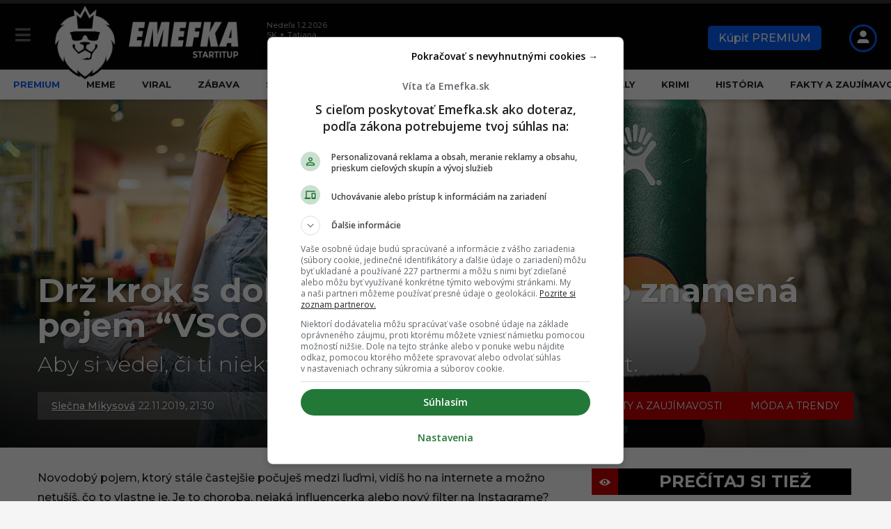

--- FILE ---
content_type: text/css
request_url: https://emefka.sk/app/themes/boombox-child/assets/css/style.min.css?x19151
body_size: 31095
content:
body,html{overflow-x:visible;overflow-y:visible}#comments .comment .comment-body .comment-reply-link,#comments .pingback .comment-body .comment-reply-link,.bb-author-vcard .auth-name,.bb-author-vcard .header-info a,.bb-btn,.bb-dropdown .dropdown-content li.active,.bb-post-share-box .post-meta,.bb-post-single .s-post-header .s-post-summary,.bb-reaction-box .reaction-item .reaction-bar,.bb-reaction-box .reaction-item .reaction-vote-btn,.bb-reading-time,.bb-source-via .s-v-link,.bb-wp-pagination a.page-numbers:not(.next):not(.prev):hover,.bb-wp-pagination span.current,.captcha-container input,.comment-respond form,.form-captcha .refresh-captcha,.navigation.pagination a.page-numbers:not(.next):not(.prev):hover,.navigation.pagination span.current,.widget_bb-side-navigation .sub-menu .menu-item.menu-item-icon .bb-icon,.widget_sidebar_footer,body .bb-fixed-pagination .page .pg-arrow{color:#000}body .bb-col{padding-left:12px;padding-right:12px}.emefka-share-wrapper .essb_links,body .col-content{width:100%;margin:0}body .go-top{border-radius:0;background-color:#000;color:#fff}#sbi_lightbox .sbi_lb-dataContainer,.sb_instagram_header,body .essb-customizer-toggle{display:none!important}input[type=search]::-ms-clear{display:none;width:0;height:0}input[type=search]::-ms-reveal{display:none;width:0;height:0}input[type=search]::-webkit-search-cancel-button,input[type=search]::-webkit-search-decoration,input[type=search]::-webkit-search-results-button,input[type=search]::-webkit-search-results-decoration{display:none}article.single p{line-height:1.8}.bb-post-single .s-post-title{font-weight:700}.bb-header.header-desktop .bottom-header.large .bb-page-header .container-inner,.bb-header.header-desktop .bottom-header.large .container,.bb-header.header-desktop .top-header.large .bb-page-header .container-inner,.bb-header.header-desktop .top-header.large .container,.bb-page-header .bb-header.header-desktop .bottom-header.large .container-inner,.bb-page-header .bb-header.header-desktop .top-header.large .container-inner{min-height:100px}.bb-header.header-desktop .bb-page-header .container-inner .h-component,.bb-header.header-desktop .container .h-component,.bb-page-header .bb-header.header-desktop .container-inner .h-component{height:30px;padding-left:15px;padding-right:15px;z-index:100}@media (max-width:425px){.bb-header.header-desktop .container .h-component.has-burger-icon,.bb-header.header-desktop .container .h-component.logo{padding-right:0}.bb-header.header-desktop .container .h-component.logo .branding{margin-right:0}.bb-header.header-desktop .container .h-component.emefka-header__premium-login .h-component.m-2{padding-left:0}}.bb-header-icon,.bb-header-icon img,.single-post .post-attribute .premium-badge§:hover,.single-post .post-attributes{height:30px}.bb-header-icon{line-height:30px;display:flex;align-content:center;align-items:center}.bb-header-icon i.bb-ui-icon-account,.bb-header-icon i.bb-ui-icon-search,.bb-header-icon i.bb-ui-icon-shop{display:block;height:25px;width:25px;background-position:center center;background-repeat:no-repeat;font-size:0}.bb-header-icon i.bb-ui-icon-account:before,.bb-header-icon i.bb-ui-icon-search:before,.bb-header-icon i.bb-ui-icon-shop:before,.bb-header-search.bb-toggle .toggle-content form button i.bb-ui-icon-search:before,.bb-header-search.bb-toggle .toggle-content.bb-header-dropdown:before,.is-search-active .emekfa-mobile-sticky-sidebar,.more-menu-content-less,.more-menu-content-more{display:none}.bb-header-icon i.bb-ui-icon-search{background-image:url("../img/EMEFKA_Search.svg");background-size:22px 22px}.bb-header-icon i.bb-ui-icon-account{background-image:url("../img/EMEFKA_Login.svg");background-size:24px 24px}.bb-header-icon i.bb-ui-icon-shop{background-image:url("../img/EMEFKA_Cart.svg");background-size:25px 25px}.branding a{margin-top:-50px}.branding img{height:115px;width:268px}.bb-badge-list ul li,.bb-header-search.bb-toggle,.bb-post-single .s-post-media-badges .post-attributes,.bb-post-single .single-middle-container .bb-badge-list .bb-badge,.bb-post-single .single-middle-container .col-l,.emefka-form .wpcf7-form-control.wpcf7-acceptance .wpcf7-list-item,.emefka-share-wrapper .essb_links_list .essb_item a,.footer .branding a{margin:0}.footer .branding img{height:90px;width:auto;margin:0}.bb-header-icon.menu-button i{color:#656665}.h-component.m-1-2.calendar{padding-left:0!important}.ndc_wrapper{color:#9a9a9a;font-size:11px;line-height:14px;height:30px;display:flex;flex-flow:column;align-items:flex-start;justify-content:center}.ndc_event__item{display:flex;cursor:default}.ndc_event__prefix{text-transform:uppercase;position:relative;padding-right:15px}.ndc_event__prefix:after{content:'⬤';font-size:4px;top:50%;transform:translateY(-50%);display:block;position:absolute;right:6px}.bb-featured-area.item-2-1-2 .entry-title a:hover,.bb-featured-area.item-2-1-2-a .entry-title a:hover,.bb-featured-area.item-2-1-2-a .featured-item .featured-caption .post-category a,.bb-mobile-navigation.pos-top .more-menu-footer .menu-less-more,.bb-next-prev-pagination.pg-lg .page-link,.bb-next-prev-pagination.pg-md .page-link,.emefka-films-posts-wrapper .emefka-section-header .emefka-section-header__text,.emefka-films-posts-wrapper .emefka-section-header .emefka-section-header__text a,.ndc_event__summary .highlight{color:#fff}.ndc_event__content{visibility:hidden;opacity:0;transition:opacity .3s}.mobile-navigation-calendar .ndc_wrapper .ndc_event__content,.ndc_wrapper:hover .ndc_event__content{visibility:visible;opacity:1}.mobile-navigation-calendar{text-align:right;display:none;transform:translateY(100%)}.mobile-navigation-calendar .ndc_wrapper{align-items:flex-end;font-size:10px;line-height:13px}.bb-mobile-navigation{background-color:#000;border-color:#000;z-index:10;max-width:550px;width:100%;height:550px;overflow-x:hidden;top:-100%;left:0}.main-menu-open #mobile-nav-bg{z-index:10}html.main-menu-open{position:fixed;overflow-y:scroll;width:100%}.bb-mobile-navigation.show-more{max-width:920px}.bb-mobile-navigation .holder,.bb-mobile-navigation .more-menu,.bb-post-collection.recent-grid .post-items li.bb-post{height:100%}.bb-mobile-navigation .more-menu{display:flex;flex-flow:column;align-items:inherit;position:relative}.bb-mobile-navigation .close{top:8px;left:12px;background-color:transparent;display:none}.bb-mobile-navigation.show-more .close{left:auto;right:12px;display:none}.bb-mobile-navigation .close i{color:#8c8c8c}.bb-mobile-navigation.pos-top{left:inherit;top:-100%}.bb-mobile-navigation.pos-top .more-menu-footer{display:flex;align-items:flex-end;justify-content:space-between;margin-top:auto;margin-bottom:0}.bb-mobile-navigation.pos-top .more-menu-footer .bonus-content{display:flex;align-items:center;justify-content:center;flex-flow:column}.bb-mobile-navigation.pos-top .more-menu-footer .bonus-content .red{color:#c60001;font-size:12px;text-transform:uppercase;font-weight:700}.bb-mobile-navigation.pos-top .more-menu-footer .bonus-content a{display:flex;align-items:center;justify-content:center;flex-wrap:nowrap;flex-flow:column}.bb-mobile-navigation.pos-top .more-menu-footer .bonus-content a span{white-space:nowrap;margin-bottom:5px}.bb-mobile-navigation.pos-top .more-menu-footer .bonus-content a img{display:block;height:30px;width:30px}.bb-mobile-navigation.pos-top .more-menu-footer .social-links{text-align:center;position:absolute;left:50%;transform:translateX(-50%)}.bb-mobile-navigation.pos-top .more-menu-footer .social-links .gray{color:#848484;font-size:12px;text-transform:uppercase;font-weight:700}.bb-mobile-navigation.pos-top .more-menu-footer .social-links ul{margin:5px 0 0;padding:0;list-style:none;display:flex;align-items:center;justify-content:center}.bb-mobile-navigation.pos-top .more-menu-footer .menu-less-more a.menu-show-less span,.bb-mobile-navigation.pos-top .more-menu-footer .social-links ul li:not(:last-child){margin-right:5px}.bb-mobile-navigation.pos-top .more-menu-footer .social-links ul li a{border:2px solid #fff;border-radius:6px;display:block}.bb-mobile-navigation.pos-top .more-menu-footer .social-links ul li a img{display:block;width:auto;height:30px}.bb-mobile-navigation.pos-top .more-menu-footer .menu-less-more a{display:none;color:#fff;font-size:14px;font-weight:700;text-transform:uppercase}.bb-mobile-navigation.pos-top .more-menu-footer .menu-less-more a.menu-show-more span,.emefka-readmore-container .morelink.less{margin-left:5px}.bb-mobile-navigation.pos-top .more-menu-footer .menu-less-more a.active,.bb-post-collection.content-one-column.col-1 .post-items.post-items-with-index-badge .post-item .post-number,.emefka-category-groups li.active ul.emefka-group-categories,.more-menu-content-less.active,.more-menu-content-more.active,.search-dropdown.active .emefka-search-result.is-active{display:block}.emefka-category-groups{list-style:none;margin:0;padding:0;width:100%;position:relative}.emefka-category-groups li{line-height:28px}.emefka-category-groups li a{font-size:29px;line-height:29px;text-transform:uppercase;text-decoration:none;font-weight:700;color:#fff}.emefka-categories-wrap .emefka-categories li a:hover,.emefka-category-groups li a.is-clicked,.emefka-category-groups li a:hover{color:#c60001}.emefka-category-groups .emefka-category-group-premium-item a{color:#0962fd!important}.emefka-category-groups li ul.emefka-group-categories{position:absolute;top:50%;right:0;transform:translateY(-50%);display:none;margin:0;padding:0;list-style:none;text-align:right}.emefka-category-groups li ul.emefka-group-categories li{height:20px}.emefka-category-groups li ul.emefka-group-categories li a{font-size:15px;line-height:15px}.emefka-categories-wrap{display:flex;flex-wrap:wrap}.emefka-categories-inner{width:25%;flex:0 0 25%;padding:10px}.emefka-categories-wrap .emefka-category-header{color:#c60001;text-transform:uppercase;font-weight:700;white-space:nowrap}#footer .footer-top .footer-other-links .footer-other-links__item,#footer .footer-top .footer-other-links .footer-other-links__list,.emefka-account-menu__list,.emefka-categories-wrap .emefka-categories{list-style:none;margin:0;padding:0}.emefka-categories-wrap .emefka-categories li{height:18px}.emefka-categories-wrap .emefka-categories li a{font-size:13px;line-height:13px;color:#fff;text-transform:uppercase;font-weight:700;white-space:nowrap}.bb-header-search.bb-toggle .toggle-content.bb-header-dropdown{width:380px;padding:0;box-shadow:none;top:50%;right:-13px!important;transform:translateY(-50%)!important;background-color:transparent;transition:.3s}.bb-header-search.bb-toggle .toggle-content form{margin:0;justify-content:flex-end;position:relative}.bb-header-search.bb-toggle .toggle-content form button{background-color:transparent;position:absolute;height:40px;min-width:40px;width:40px;line-height:40px;font-size:14px;padding:0 10px;right:0;top:-1.5px}.bb-header-search.bb-toggle .toggle-content form .search-input-wrap{display:flex;height:100%;width:100%}.bb-header-search.bb-toggle .toggle-content form .search-input-wrap *{transition:.3s}.bb-header-search.bb-toggle .toggle-content form input[type=search]{-ms-flex-positive:0;flex-grow:0;width:0%;min-width:0;text-align:left;padding:0 20px;height:40px;background-color:#fff;border-radius:50px;margin:0 0 0 auto}.bb-header-search.bb-toggle .toggle-content.active form input[type=search]{width:100%;min-width:100%}.bb-header-search.bb-toggle .toggle-content form button:hover,.perfecty-push-dialog-buttons [type=button]:hover{box-shadow:none}.bb-header-search.bb-toggle .toggle-content form button i.bb-ui-icon-search{display:inline-block;vertical-align:middle;height:27px;width:27px;background-size:27px 27px;background-position:center center;background-repeat:no-repeat;font-size:0}.bb-header-search.bb-toggle .toggle-content.active form button i.bb-ui-icon-search{background-image:url("../img/EMEFKA_Search_Black.svg");background-size:24px 24px}.emefka-sidebar-news,.is-search-active,html.is-introduction,html.is-introduction body,html.is-sticky-sidebar-visible,html.is-sticky-sidebar-visible body{overflow:hidden}@-webkit-keyframes rotating{from{-webkit-transform:rotate(0);-o-transform:rotate(0);transform:rotate(0)}to{-webkit-transform:rotate(360deg);-o-transform:rotate(360deg);transform:rotate(360deg)}}@keyframes rotating{from{-ms-transform:rotate(0);-moz-transform:rotate(0);-webkit-transform:rotate(0);-o-transform:rotate(0);transform:rotate(0)}to{-ms-transform:rotate(360deg);-moz-transform:rotate(360deg);-webkit-transform:rotate(360deg);-o-transform:rotate(360deg);transform:rotate(360deg)}}.rotating{-webkit-animation:.5s linear infinite rotating;-moz-animation:.5s linear infinite rotating;-ms-animation:rotating .5s linear infinite;-o-animation:.5s linear infinite rotating;animation:.5s linear infinite rotating}.emefka-search-loading{position:absolute;top:3px;right:4px;background-color:#fff;height:35px;width:35px;align-items:center;justify-content:center;border-radius:35px;display:none}.emefka-search-loading svg{height:24px}#footer .footer-top .footer-other-links,.bb-row.emefka-flex,.search-form.is-loading .emefka-search-loading{display:flex}.emefka-search-result{display:none;position:absolute;background-color:#fff;border-radius:25px;top:42px;left:0;width:100%;padding:20px;box-shadow:0 0 5px 2px rgba(0,0,0,.25)}.emefka-search-posts__list,.sidebar-poll-widget__answers,.sidebar-poll-widget__questions{margin:0;padding:0;list-style:none}.emefka-search-posts__item{display:flex;align-items:flex-start;position:relative;width:100%}.emefka-search-posts__item:not(:last-child){padding-bottom:8px;margin-bottom:8px;border-bottom:1px solid #707070}.emefka-search-posts__item article{display:flex;align-items:flex-start;position:relative;width:100%;text-align:left}.emefka-search-posts__item .post-thumbnail{display:block;width:100px;max-height:60px;margin-right:10px;border-radius:0}.bb-featured-area.item-2-1-2 .col1 .featured-header,.bb-featured-area.item-2-1-2 .col1 .featured-item,.bb-featured-area.item-2-1-2 .col1 .featured-media,.bb-featured-area.item-2-1-2 .col2 .featured-header,.bb-featured-area.item-2-1-2 .col2 .featured-item,.bb-featured-area.item-2-1-2 .col2 .featured-media,.bb-featured-area.item-2-1-2 .col3 .featured-header,.bb-featured-area.item-2-1-2 .col3 .featured-item,.bb-featured-area.item-2-1-2 .col3 .featured-media,.emefka-search-posts__item .post-thumbnail .bb-media-placeholder,.emefka-search-posts__item .post-thumbnail .bb-media-placeholder img{border-radius:0}.emefka-search-posts__item article .post-thumbnail{border-right:8px solid #eb1b23}.emefka-search-posts__item article.is-premium .post-thumbnail{border-color:#ffb400}.emefka-search-posts__item .content{display:block;width:100%}.emefka-search-posts__item .content .entry-title{font-size:10px;line-height:12px;font-weight:500;margin:0;white-space:normal;height:43px}.emefka-search-posts__item .content .post-meta{display:flex;justify-content:space-between;align-items:center}.emefka-search-posts__item .content .post-meta .category,.emefka-search-posts__item .content .post-meta .category a{font-size:10px;line-height:10px;color:#eb141c}.emefka-search-posts__item .content .post-meta .date{font-size:10px;line-height:10px;color:#757575}#sb_instagram #sbi_load,.emefka-search-posts__item .content .post-meta .date .datetime__time,.slider .slick-dots li button:before{display:none}.emefka-search-not-found{color:#fff;text-align:left}.emefka-search-tags__list{margin:15px 0 0;padding:0;list-style:none;display:flex;flex-wrap:wrap}.emefka-search-tags__item{margin-bottom:5px}.bb-post-single .emefka-mobile-categories .bb-cat-links a:not(:last-child),.emefka-search-tags__item:not(:last-child){margin-right:5px}.emefka-search-tags__item a{list-style:none;display:flex;flex-wrap:nowrap;align-items:center;background-color:#000;color:#fff;font-size:10px;line-height:12px;padding:2px}.emefka-search-tags__item i{display:block;height:14px;width:14px;margin-right:5px}.emefka-search-tags__item i svg{display:block;height:100%;width:100%}.emefka-search-tags__item i svg circle,.emefka-search-tags__item i svg path{stroke:#fff}.emefka-search-show-more{display:flex;align-items:center;justify-content:center;width:100%;height:40px;background-color:#000;color:#fff;font-size:15px;font-weight:700;margin-top:15px}.bb-featured-menu,.bb-row.emefka-flex .sidebar .emefka-sidebar-news-header{margin-bottom:0!important}body.home .bb-featured-menu{margin-bottom:25px!important}.bb-featured-menu.bb-stretched-full{position:relative;z-index:10;box-shadow:0 3px 5px rgba(0,0,0,.15)}.bb-featured-menu.bb-scroll-area ul{overflow-x:hidden;width:1300px;max-width:100%;margin:0 auto}.bb-featured-menu ul li a{display:block;height:30px;line-height:30px;vertical-align:middle;background-color:transparent;color:#222;font-size:13px;font-weight:700;padding:0 15px;border-radius:50px;margin:0 4px;text-transform:uppercase}@media (max-width:992px){.bb-header.header-desktop .bb-page-header .container-inner .h-component,.bb-header.header-desktop .container .h-component,.bb-page-header .bb-header.header-desktop .container-inner .h-component{height:60px}.bb-header-icon,.bb-header-icon img{height:30px;line-height:30px}.bb-header.header-mobile .branding{margin:5px 0 5px 10px}.bb-header.header-mobile .branding img{height:60px;width:auto;margin:0}.bb-header.header-mobile .header-r .header-item{margin-left:20px}.bb-featured-menu.bb-scroll-area ul{overflow-x:scroll}body .bb-featured-menu.bb-scroll-area ul{padding-bottom:0}.bb-featured-menu ul li a{height:20px;line-height:20px}}.featured-labels-arrow{display:none;position:absolute;left:auto;right:auto;top:19px;transform:translateY(-50%);height:37px;width:20px;background-color:#fff;align-items:center;justify-content:center}.featured-labels-arrow.left{left:0;background:#fff;background:-moz-linear-gradient(90deg,#fff 0,rgba(255,255,255,0) 100%);background:-webkit-linear-gradient(90deg,#fff 0,rgba(255,255,255,0) 100%);background:linear-gradient(90deg,#fff 0,rgba(255,255,255,0) 100%)}.featured-labels-arrow.right{right:0;background:#fff;background:-moz-linear-gradient(-90deg,#fff 0,rgba(255,255,255,0) 100%);background:-webkit-linear-gradient(-90deg,#fff 0,rgba(255,255,255,0) 100%);background:linear-gradient(-90deg,#fff 0,rgba(255,255,255,0) 100%)}.post-attributes{position:absolute;top:0;right:0;left:0;bottom:auto;display:flex;align-items:center;z-index:50;justify-content:flex-end;margin:10px;border-radius:0;overflow:hidden;height:24px}#main>.container,.ajax-content-wrapper,.bb-post-collection.recent-grid,.bb-post-single .s-post-media-badges .container,.emefka-films-posts-wrapper,.emefka-introduction .svgs,.featured-posts-wrapper,.js-author-settings,.js-author-settings-avatar,.single-most-read-siu-posts__wrapper,.single-post .post-attributes{position:relative}.emefka-introduction .svgs .svg,.single-post .post-items .post-attributes{position:absolute}.post-attributes .post-attribute{position:relative;width:22px;height:22px;overflow:hidden;border-radius:20px}.post-attributes .post-attribute.is-emoticon{overflow:visible;border-radius:0}.post-attributes .post-attribute:not(:last-child){margin-right:3px}.post-attributes .post-attribute:hover{z-index:100;overflow:visible}.post-attributes .post-attribute *{transition:.3s,opacity .15s}.post-attributes .post-attribute .post-attribute-text{position:absolute;right:-5px;top:0;z-index:5;height:22px;display:flex;justify-content:center;align-items:center;background-color:rgba(0,0,0,.5);color:#fff;font-size:11px;padding:7px 26px 7px 7px;border-radius:20px;white-space:nowrap;opacity:0;visibility:hidden;width:0}.post-attributes .post-attribute:hover .post-attribute-text{width:max-content;min-width:auto;opacity:1;visibility:visible;right:0}.post-attributes .post-attribute .post-attribute-icon{height:22px;width:22px;border-radius:22px;background-color:rgba(0,0,0,.5);display:flex;align-items:center;justify-content:center;z-index:10;position:absolute;right:0;top:0}.post-attributes .post-attribute.is-emoticon .post-attribute-icon{background-color:transparent;border-radius:0}.authentication .wrapper .content-body .wp-social-login-widget .wp-social-login-provider-list a.button._apple,.bb-reaction-box .reaction-item>a.reaction-vote-btn .reaction-bar .reaction-stat,.emefka-sidebar-archive .emefka-section-header,.emefka-sidebar-single-post .emefka-section-header,.post-attributes .post-attribute:hover .post-attribute-icon{background-color:#000}.bb-author-vcard .author header,.bb-post-single .single-middle-container .c-reading-time .bb-reading-time .bb-text,.post-attributes .post-attribute.is-emoticon:hover .post-attribute-icon{background-color:transparent}.post-attributes .post-attribute .post-attribute-icon svg{height:12px;width:12px;opacity:.8}.post-attributes .post-attribute.is-emoticon .post-attribute-icon svg{height:22px;width:22px}.post-attributes .post-attribute:hover .post-attribute-icon svg{opacity:1}.bb-post-single .s-post-media-source span{position:absolute;right:0;bottom:0;color:gray;background-color:rgba(0,0,0,.3);padding:3px 6px;font-size:.7rem;z-index:10}.bb-post-single .s-post-media-source a{color:gray}.bb-post-single .emefka-mobile-categories{margin-bottom:10px}.bb-post-single .emefka-mobile-categories .bb-cat-links{margin:0;display:flex;align-items:center;justify-content:flex-start}.bb-post-single .emefka-mobile-categories .bb-cat-links a{color:#fff;background-color:#c60000;font-size:10px;line-height:15px;padding:0 10px;margin:0;font-weight:500}.bb-post-single .s-post-media-badges{position:absolute;top:30px;left:0;width:100%}.bb-post-single.style1 .s-post-media-badges{height:30px;margin-bottom:40px;position:relative;margin-top:-40px}.bb-post-single.style1 .s-post-media-badges .post-attributes{padding:0;position:relative}#footer{overflow-x:hidden}#footer .footer-bottom .flex{display:flex;align-items:center;flex-wrap:nowrap;flex-basis:100%}#footer .footer-bottom .flex .copy-right,#footer .footer-bottom .flex .footer-nav,.emefka-fun-posts>*{flex:0 1 auto}#footer .footer-bottom .flex .copy-right{float:none;width:300px}#footer .footer-bottom .flex .footer-nav{float:none;margin:0;max-width:initial;width:100%}#footer .footer-bottom .flex .footer-nav ul{display:flex;justify-content:space-between;align-items:center;width:100%;text-align:center}#footer .footer-top .footer-branding-text{color:#fff;font-size:13px;margin:10px 0 0}#footer .footer-top .footer-branding-nav{margin:10px 0 0}#footer .footer-top .footer-branding-nav .footer-branding-nav__list{list-style:none;display:flex;align-items:center;justify-content:space-between;margin:0;padding:0;width:60%}#footer .footer-top .footer-branding-nav .footer-branding-nav__item a{text-decoration:underline;color:#fff;font-size:15px}#footer .footer-top .footer-branding-logo-startitup{margin:30px 0 0}#footer .footer-top .footer-branding-logo-startitup a{display:block;max-width:230px;text-decoration:none}#footer .footer-top .footer-branding-report{margin:15px 0 0}#footer .footer-top .footer-branding-report a{display:inline-block;padding:0 25px 0 5px;text-transform:uppercase;font-size:16px;line-height:50px;font-weight:700;background-color:#c60000;color:#fff;border:2px solid transparent;white-space:nowrap}#footer .footer-top .footer-branding-report--second a{border-color:#eb1b23;color:#eb1b23;background-color:#000}#footer .footer-top .footer-branding-report a img{height:30px;margin-right:20px;vertical-align:middle}#footer .footer-top .row-flex{display:flex;align-items:stretch}#footer .footer-top .flex-stretch,.bb-post-collection.content-four-column.col-3 .post-items .post-item .entry-header,.bb-post-collection.content-four-column.col-4 .post-items .post-item .entry-header,.bb-post-collection.content-one-column.col-1 .post-items .post-item .entry-header{display:flex;flex-flow:column;justify-content:space-between}#footer .footer-top .col-first{width:360px;padding-right:80px}#footer .footer-top .col-second{width:435px;padding-right:80px}#footer .footer-top .col-third{width:auto}#footer .footer-top .footer-info-box{padding:20px;background-color:#202020}#footer .footer-top .footer-info-box.second{margin-top:35px;padding:20px}#footer .footer-top .footer-info-box .footer-info-box__top{display:flex;align-items:center;margin-bottom:20px}#footer .footer-top .footer-info-box .footer-info-box__top .footer-info-box__top__img-wrapper{float:left}#footer .footer-top .footer-info-box .footer-info-box__top .footer-info-box__top__img-wrapper1{width:530px;height:90px;margin:0 30px 0 5px;flex:0 1 530px}#footer .footer-top .footer-info-box .footer-info-box__top img.img1{width:90px}#footer .footer-top .footer-info-box .footer-info-box__top .footer-info-box__top__img-wrapper2{width:180px;height:78px;margin:0 30px 0 12px;flex:0 1 180px}#footer .footer-top .footer-info-box .footer-info-box__top img.img2{width:55px}#footer .footer-top .footer-info-box .footer-info-box__top p{text-align:left;color:#fff;font-size:15px;line-height:17px;margin:0}#footer .footer-top .footer-info-box .footer-info-box__bottom a{display:block;padding:5px 10px;text-transform:uppercase;font-size:15px;font-weight:700;background-color:#c60000;color:#fff;text-align:center}#footer .footer-top .footer-social-box__title{color:#fff;font-size:13px;text-transform:uppercase;font-weight:500;margin:0 0 20px}#footer .footer-top .footer-social-box__social__list,.emefka-share-extra__list{list-style:none;margin:0;padding:0;display:flex;align-items:center}#footer .footer-top .footer-social-box__social__item:not(:last-child){margin-right:15px}#footer .footer-top .footer-social-box__social__item a{display:flex;align-items:center;justify-content:center;border:3px solid #fff;border-radius:15px;height:45px;width:45px}#footer .footer-top .footer-social-box__social__item a img{display:block;width:45px;height:45px}#footer .footer-top .footer-other-links .footer-other-links__list:first-child{margin-right:80px}#footer .footer-top .footer-other-links .footer-other-links__item:not(:last-child),.emefka-form .form-input.form-input--notice,.single .site-main .emefka-section-header{margin-bottom:20px}#footer .footer-top .footer-other-links .footer-other-links__item a{text-decoration:underline;color:#fff;font-size:15px}.bb-featured-area.item-2-1-2-a .featured-area-wrapper{height:520px;position:relative}@media (max-width:701px){.bb-featured-area.item-2-1-2-a .featured-area-wrapper{padding:0 10px}}.bb-featured-area.item-2-1-2-a .f-col{height:520px;display:flex;flex-wrap:wrap;flex-direction:column}.bb-featured-area.item-2-1-2-a .f-col .f-col-row{width:22%;height:calc((520px / 2) - 12.5px);padding:0;margin:0;overflow:hidden}.bb-featured-area.item-2-1-2-a .f-col .f-col-row.row1{margin-bottom:25px}.bb-featured-area.item-2-1-2-a .f-col-row.f-col-row-placeholder{width:56%;height:520px}.bb-featured-area.item-2-1-2 .entry-title,.bb-featured-area.item-2-1-2-a .entry-title{font-size:17px;line-height:21px}.bb-featured-area.item-2-1-2 .slider .slide .entry-title,.bb-featured-area.item-2-1-2-a .slider .slide .entry-title{font-size:23px;line-height:26px;margin:0 0 20px}.bb-featured-area.item-2-1-2 .featured-item .featured-caption .post-category,.bb-featured-area.item-2-1-2-a .featured-item .featured-caption .post-category{display:inline-flex;background-color:#c60000;color:#fff;font-size:14px;font-weight:700;text-transform:uppercase;padding:2px 6px;margin-bottom:8px}.bb-featured-area.item-2-1-2-a .featured-item .featured-media .featured-link{font-size:12px;line-height:14px}.bb-featured-area.item-2-1-2-a .featured-item .featured-media img{display:block;width:100%;height:100%;object-fit:cover}.bb-featured-area.item-2-1-2-a .slider .slide .featured-item .featured-caption .post-category{font-size:21px;margin-bottom:25px}.bb-featured-area.item-2-1-2-a .slider{position:relative;height:520px;width:100%;overflow:hidden;margin:0}.bb-featured-area.item-2-1-2 .slider .slide,.bb-featured-area.item-2-1-2-a .slider .slide{height:520px;width:100%}@media (max-width:1154px){.bb-featured-area.item-2-1-2-a{margin-bottom:0!important}.bb-featured-area.item-2-1-2-a .f-col,.bb-featured-area.item-2-1-2-a .f-col-row.f-col-row-placeholder,.bb-featured-area.item-2-1-2-a .featured-area-wrapper,.bb-featured-area.item-2-1-2-a .slider,.bb-featured-area.item-2-1-2-a .slider .slide{height:360px}.bb-featured-area.item-2-1-2-a .f-col .f-col-row{height:calc((360px / 2) - 12.5px)}.bb-featured-area.item-2-1-2-a .entry-title{font-size:14px;line-height:18px}.bb-featured-area.item-2-1-2-a .slider .slide .entry-title{font-size:20px;line-height:23px}.bb-featured-area.item-2-1-2-a .featured-item .featured-caption .post-category{font-size:11px}.bb-featured-area.item-2-1-2-a .slider .slide .featured-item .featured-caption .post-category{font-size:18px}}.slider .slick-list{width:100%}.bb-featured-area.item-2-1-2 .slider .slick-dots,.bb-featured-area.item-2-1-2-a .slider .slick-dots{bottom:20px}.featured-posts-wrapper.second{position:absolute;left:50%;top:0;width:56%;transform:translateX(-50%);padding:0 25px;height:520px}.featured-posts-mobile-arrow{content:'';position:absolute;top:0;left:auto;right:auto;width:25px;display:flex;height:150px;align-items:center;justify-content:center}.featured-posts-wrapper.second .featured-posts-mobile-arrow{top:5px;height:200px}.featured-posts-mobile-arrow.left{content:'<';left:-25px;background:#fff;background:-moz-linear-gradient(90deg,#fff 0,rgba(255,255,255,0) 100%);background:-webkit-linear-gradient(90deg,#fff 0,rgba(255,255,255,0) 100%);background:linear-gradient(90deg,#fff 0,rgba(255,255,255,0) 100%)}.featured-posts-mobile-arrow.right{content:'>';right:-25px;background:#fff;background:-moz-linear-gradient(-90deg,#fff 0,rgba(255,255,255,0) 100%);background:-webkit-linear-gradient(-90deg,#fff 0,rgba(255,255,255,0) 100%);background:linear-gradient(-90deg,#fff 0,rgba(255,255,255,0) 100%)}.bb-featured-area.item-2-1-2 .slider .slide .featured-item .featured-caption .post-category{font-size:21px;padding:0 8px;margin-bottom:25px}.bb-featured-area.item-2-1-2 .featured-area-wrapper{height:520px}.bb-featured-area.item-2-1-2 .featured-area-wrapper .featured-media{display:block;width:100%;height:100%}.bb-featured-area.item-2-1-2 .f-col,.bb-featured-area.item-2-1-2 .f-col-row{padding:13px 0}.bb-featured-area.item-2-1-2 .f-col:first-child,.bb-featured-area.item-2-1-2 .f-col:last-child{padding-top:0;padding-bottom:0}.bb-featured-area.item-2-1-2 .f-col.col2{padding:0 26px}.bb-author-vcard .author-info,.bb-featured-area.item-2-1-2 .f-col-row:first-child{padding-top:0}.bb-featured-area.item-2-1-2 .f-col-row:last-child{padding-bottom:0}.bb-featured-area.item-2-1-2 .col1,.bb-featured-area.item-2-1-2 .col3{width:22%}.bb-featured-area.item-2-1-2 .col2{width:56%}.bb-featured-area.item-2-1-2 .slider{position:relative;height:520px;overflow:hidden}.slider .slick-dots{bottom:-5px}.slider .slick-dots li{position:relative;display:inline-block;width:12px;height:12px;margin:0 8px;padding:0;cursor:pointer}.slider .slick-dots li button{font-size:0;line-height:0;display:block;width:12px;height:12px;padding:0;cursor:pointer;color:transparent;outline:0;background:0 0;border-radius:10px;border:3px solid #fff}.slider .slick-dots li.slick-active button{background:#fff}.sbi_header_type_generic .sbi_header_img,.sbi_no_avatar .sbi_header_img{width:40px;height:40px}#sb_instagram .sbi-owl-dots,.single .emefka-tags-sources{margin-top:10px}#sb_instagram .sbi-owl-dots .sbi-owl-dot span{display:block;width:12px;height:12px;margin:5px 7px;background-color:transparent;filter:Alpha(Opacity=25);opacity:1;-webkit-backface-visibility:visible;transition:opacity .1s;border-radius:30px;border:2px solid #fff}#sb_instagram .sbi-owl-dots .sbi-owl-dot.active span,#sb_instagram .sbi-owl-dots .sbi-owl-dot:hover span{background-color:#fff;opacity:1}.bb-post-single .s-post-featured-media .s-post-media-caption{padding:40px 35px}.bb-featured-area .featured-header,.bb-post-single .s-post-featured-media .s-post-media-caption,.bg-gradient-btm{background:linear-gradient(to bottom,transparent,rgba(0,0,0,.8))}.bb-post-single .s-post-header .s-post-summary{margin-top:10px;font-weight:300}.emefka-section-header{display:flex;align-items:center;justify-content:flex-start;margin-bottom:40px}.emefka-section-header__icon{width:38px;height:38px;margin-right:20px;flex:0 0 38px}.emefka-section-header__icon svg{height:100%;width:100%;padding:10px}.emefka-section-header__icon svg path,.hero-header:not(.odporucane-clanky):not(.reaction):not(.post_tag) .hero-header__icon svg path{fill:#fff}.emefka-section-header__icon.red{background-color:#c60000}.emefka-section-header__icon.blue{background-color:#0862fd}.emefka-section-header__icon.yellow{background-color:#ffb400}.emefka-section-header__text,.emefka-section-header__text a{font-size:28px;line-height:30px;text-transform:uppercase;font-weight:900;color:#000;white-space:nowrap;text-overflow:ellipsis;overflow:hidden}.emefka-section-header__show-more{margin-left:auto;margin-right:0}.emefka-section-header__show-more a{display:flex;padding:0 15px;text-transform:uppercase;font-size:16px;font-weight:700;height:38px;align-content:center;align-items:center}.bb-post-single .single-middle-container .bb-author-vcard-mini.size-md .auth-name,.emefka-section-header__show-more a span.only-desktop{margin-right:5px}.emefka-section-header__show-more.red a{background-color:#c60000;color:#fff}.emefka-section-header__show-more.blue a{background-color:#0862fd;color:#fff}.emefka-section-header__show-more.yellow a{background-color:#ffb400;color:#000}.emefka-sidebar-archive .emefka-section-header__icon,.emefka-sidebar-single-post .emefka-section-header__icon{margin-right:0}.emefka-sidebar-archive .emefka-section-header__text,.emefka-sidebar-archive .emefka-section-header__text a,.emefka-sidebar-single-post .emefka-section-header__text,.emefka-sidebar-single-post .emefka-section-header__text a{color:#fff;margin:0 auto;font-size:20px;line-height:22px;font-weight:700}.emefka-sidebar-viewport{min-height:480px;overflow:hidden}.emefka-sidebar-recommended .bb-post-collection{min-height:1716px}.bb-post-collection.content-four-column.col-3 .post-items,.bb-post-collection.content-four-column.col-4 .post-items,.bb-post-collection.content-one-column.col-1 .post-items{display:flex;flex-wrap:wrap;margin:0 -10px;padding:0}.bb-post-collection.content-four-column.col-3 .post-items .post-item,.bb-post-collection.content-four-column.col-4 .post-items .post-item{width:25%;flex:0 1 auto;padding-left:8px;padding-right:8px;margin-bottom:16px}.bb-post-collection.content-four-column.col-3 .post-items .post-item{width:33%;padding-left:10px;padding-right:10px;margin-bottom:20px}.bb-post-collection.content-one-column.col-1 .post-items .post-item{width:100%;padding-left:10px;padding-right:10px;margin-bottom:30px}.bb-post-collection.content-one-column.col-1 .post-items .post-item:last-child,.bb-post-single .single-middle-container.style6,.emefka-form .form-cols.cols-2.cols-submit .form-input,.emefka-fun-posts .bb-post-collection.content-four-column.col-3 .post-items .post-item:nth-child(4),.emefka-fun-posts .bb-post-collection.content-four-column.col-3 .post-items .post-item:nth-child(5),.emefka-fun-posts .bb-post-collection.content-four-column.col-3 .post-items .post-item:nth-child(6),.zf-quiz_results_custom .zf-result_content_description p:last-child,article.single .site-main blockquote.wp-block-quote p,article.single .site-main blockquote:not(.tiktok-embed) p{margin-bottom:0}.bb-post-collection.content-four-column.col-3 .post-items li.bb-post,.bb-post-collection.content-four-column.col-4 .post-items li.bb-post,.bb-post-collection.content-one-column.col-1 .post-items li.bb-post{background-color:#fff}.emefka-recommended-posts-wrapper .bb-post-collection.content-four-column.col-3 .post-items li.bb-post,.emefka-recommended-posts-wrapper .bb-post-collection.content-four-column.col-4 .post-items li.bb-post,.emefka-recommended-posts-wrapper .bb-post-collection.content-one-column.col-1 .post-items li.bb-post{background-color:#f3f3f3}.bb-post-collection.content-one-column.col-1 .post-items .post-item .post-number{position:absolute;z-index:3;width:37px;height:37px;line-height:37px;text-align:center;font-size:16px;font-weight:600;border-radius:50%;box-shadow:none;background-color:#c60000;left:auto;top:auto;right:10px;bottom:10px;margin:0;display:none}.bb-post-collection.content-four-column.col-3 .post-items .post-item .content,.bb-post-collection.content-four-column.col-4 .post-items .post-item .content,.bb-post-collection.content-one-column.col-1 .post-items .post-item .content{padding:10px 12px;height:calc(100% - 188px);background-color:#fff}.bb-post-collection.content-four-column.col-3 .post-items .post-item .content .entry-title,.bb-post-collection.content-four-column.col-4 .post-items .post-item .content .entry-title,.bb-post-collection.content-one-column.col-1 .post-items .post-item .content .entry-title{height:60px;font-size:14px;font-weight:700;line-height:19px;overflow:hidden}.bb-post-collection.content-one-column.col-1 .post-items .post-item .content .entry-title{height:80px;font-size:15px;line-height:20px}.bb-post-collection.content-four-column.col-3 .post-items .post-item .content .post-meta,.bb-post-collection.content-four-column.col-4 .post-items .post-item .content .post-meta,.bb-post-collection.content-one-column.col-1 .post-items .post-item .content .post-meta{display:flex;align-items:center;justify-content:space-between}.bb-post-collection.content-four-column.col-3 .post-items .post-item .content .post-meta .category,.bb-post-collection.content-four-column.col-3 .post-items .post-item .content .post-meta .category a,.bb-post-collection.content-four-column.col-4 .post-items .post-item .content .post-meta .category,.bb-post-collection.content-four-column.col-4 .post-items .post-item .content .post-meta .category a,.bb-post-collection.content-one-column.col-1 .post-items .post-item .content .post-meta .category,.bb-post-collection.content-one-column.col-1 .post-items .post-item .content .post-meta .category a{color:#000;font-size:10px;line-height:10px;text-transform:uppercase;white-space:nowrap}.bb-post-collection.content-one-column.col-1 .post-items .post-item .content .post-meta .category a{font-size:12px;line-height:12px}.bb-post-collection.content-four-column.col-3 .post-items .post-item .content .post-meta .date,.bb-post-collection.content-four-column.col-3 .post-items .post-item .content .post-meta .date span,.bb-post-collection.content-four-column.col-4 .post-items .post-item .content .post-meta .date,.bb-post-collection.content-four-column.col-4 .post-items .post-item .content .post-meta .date span,.bb-post-collection.content-one-column.col-1 .post-items .post-item .content .post-meta .date,.bb-post-collection.content-one-column.col-1 .post-items .post-item .content .post-meta .date span{color:#c60000;font-size:10px;line-height:10px;white-space:nowrap}.bb-post-collection.content-four-column.col-3 .post-items .post-item .content .post-meta .date time,.bb-post-collection.content-four-column.col-4 .post-items .post-item .content .post-meta .date time,.bb-post-collection.content-one-column.col-1 .post-items .post-item .content .post-meta .date time{display:flex;flex-wrap:nowrap;white-space:nowrap}.bb-post-collection.content-one-column.col-1 .post-items .post-item .content .post-meta .date,.bb-post-single .single-middle-container.style2 .bb-cat-links a{font-size:12px}#main>.container .bg-image{display:block;position:absolute;width:100%;height:100%;top:0;left:0;z-index:-1}#main>.container .bg-image img{width:100%;height:100%;object-fit:cover}#main>.container.container-emefka-see-also-posts{background-color:#e0e0e0;margin:100px 0 0}#main>.container.container-emefka-quizzes-posts{margin:0;padding:40px 0}#main>.container.container-emefka-films-posts{margin:0;padding:120px 0 55px}#main>.container.container-emefka-slovakia-posts{margin:0;padding:40px 0 55px}#main>.container.container-emefka-fun-posts,#main>.container.container-emefka-lifestyle-posts{padding:40px 0 30px}.emefka-fun-posts-wrapper .emefka-section-header,.emefka-lifestyle-posts-wrapper .emefka-section-header,.emefka-slovakia-posts-wrapper .emefka-section-header{margin-bottom:40px}.emefka-films-posts-wrapper .slider .slick-dots,.emefka-quizzes-posts-wrapper .slider .slick-dots,.emefka-slovakia-posts-wrapper .slider .slick-dots{bottom:-25px}.emefka-lifestyle-posts-wrapper .bb-post-collection.content-four-column.col-4{background-color:#d9d7d6;padding:30px 30px 10px;margin:0 -30px}.emefka-fun-posts{display:flex;padding:20px;background-color:#e5e5e5}.emefka-fun-posts .left{width:420px;padding-right:20px;display:flex;flex-flow:column}.emefka-fun-posts .right{width:calc(100% - 420px)}.emefka-fun-posts .emefka-fun-posts__header{display:flex;align-items:center;justify-content:space-between;background-color:#c4c4c4;padding:22px 20px}.emefka-fun-posts .emefka-fun-posts__header__text span{font-weight:900;text-transform:uppercase;display:block;font-size:25px;line-height:30px}.emefka-fun-posts .emefka-fun-posts__header__text .red{color:#c60000}.emefka-fun-posts .emefka-fun-posts__header__link a{display:block;padding:5px 10px;text-transform:uppercase;font-size:14px;font-weight:700;background-color:#c60000;color:#fff}.emefka-fun-posts .emefka-fun-posts__instagram{margin-top:auto;margin-bottom:0}.emefka-fun-posts__instagram #sb_instagram .sbi_photo,.wp-block-image img{height:auto!important}.emefka-fun-posts .bb-post-collection.content-four-column.col-3 .post-items .post-item .content .entry-title{font-size:12px;line-height:15px}.emefka-quizzes-posts-wrapper .bb-post-collection.content-four-column.col-4.slider{background-color:#d9d7d6;padding:30px 30px 55px;margin:0 -30px}.emefka-films-posts-wrapper .emefka-section-header{position:absolute;top:-80px;left:0;width:100%}.emefka-see-also-posts-wrapper{padding:30px 0;position:relative}.emefka-see-also-posts-wrapper .emefka-section-header{top:-70px;bottom:auto;position:absolute}.emefka-see-also-posts .emefka-see-also-posts__list{list-style:none;display:flex;flex-wrap:wrap;margin:0 -10px;padding:0}.emefka-see-also-posts .emefka-see-also-posts__item{flex:0 1 auto;width:25%;height:150px;padding:8px}.emefka-see-also-posts .emefka-see-also-posts__item a{display:block;width:100%;height:100%;position:relative}.emefka-see-also-posts .emefka-see-also-posts__item__image{display:block;width:100%;height:100%;background-size:cover}.emefka-see-also-posts .emefka-see-also-posts__item__text{display:flex;position:absolute;top:0;left:0;height:100%;width:100%;align-items:center;justify-content:center;color:#fff;text-transform:uppercase;font-size:22px;font-weight:900;text-align:center;background-color:rgba(0,0,0,.7)}.bb-post-collection.archive-posts--archive .bb-post{display:flex;align-items:stretch;position:relative}@media (max-width:800px){article.single p{font-size:15px;line-height:20px;font-weight:300}.main-container{margin-top:10px;padding:0 15px}#main>.container .bg-image,.bb-sticky.bb-floating-navbar.bb-el-before-main-cnt,.emefka-films-posts-wrapper .bb-post-collection.content-four-column.col-4.slider .post-items .post-item,.emefka-quizzes-posts-wrapper .bb-post-collection.content-four-column.col-4.slider .post-items .post-item,.main-container .bb-col.col-sidebar,.single-main-container .bb-col.col-sidebar,body.home .bb-post-collection.content-four-column.col-3 .post-items .post-item:nth-child(2) .post-attributes,body.home .bb-post-collection.content-four-column.col-3 .post-items .post-item:nth-child(3) .post-attributes,body.home .bb-post-collection.content-four-column.col-3 .post-items .post-item:nth-child(4) .post-attributes,body.home .bb-post-collection.content-four-column.col-3 .post-items .post-item:nth-child(6),body.home .bb-post-collection.content-four-column.col-3 .post-items .post-item:nth-child(7),body.home .bb-post-collection.content-four-column.col-3 .post-items .post-item:nth-child(8),body.home .bb-post-collection.content-four-column.col-3 .post-items .post-item:nth-child(n+6),body.home .bb-post-collection.content-four-column.col-4 .post-items .post-item:nth-child(2) .post-attributes,body.home .bb-post-collection.content-four-column.col-4 .post-items .post-item:nth-child(3) .post-attributes,body.home .bb-post-collection.content-four-column.col-4 .post-items .post-item:nth-child(4) .post-attributes,body.home .bb-post-collection.content-four-column.col-4 .post-items .post-item:nth-child(6),body.home .bb-post-collection.content-four-column.col-4 .post-items .post-item:nth-child(7),body.home .bb-post-collection.content-four-column.col-4 .post-items .post-item:nth-child(8),body.home .bb-post-collection.content-four-column.col-4 .post-items .post-item:nth-child(n+6),body.single .single-most-read-below-posts__section-header+.bb-post-collection.content-four-column.col-4 .post-items .post-item:nth-child(2) .post-attributes,body.single .single-most-read-below-posts__section-header+.bb-post-collection.content-four-column.col-4 .post-items .post-item:nth-child(3) .post-attributes,body.single .single-most-read-below-posts__section-header+.bb-post-collection.content-four-column.col-4 .post-items .post-item:nth-child(4) .post-attributes,body.single .single-most-read-below-posts__section-header+.bb-post-collection.content-four-column.col-4 .post-items .post-item:nth-child(5) .post-attributes{display:none}.bb-show-mobile-header.bb-sticky.affix .bb-header.header-mobile.bb-sticky-el{transform:none}.emefka-films-posts-wrapper .bb-post-collection.content-four-column.col-4.slider .post-items .post-item:first-child,.emefka-quizzes-posts-wrapper .bb-post-collection.content-four-column.col-4.slider .post-items .post-item:first-child,.mobile-navigation-calendar{display:block}.bb-mobile-navigation{height:calc(100% - 70px)}.bb-mobile-navigation .holder{padding:30px 30px 100px}.footer-nav nav ul{position:relative}.footer-nav nav ul:after{content:'';background-color:#fff;width:1px;height:60px;position:absolute;left:50%;top:50%;transform:translateY(-50%)}.footer-nav nav ul li{margin-right:0;width:50%;text-align:center}.footer-nav nav ul li a{font-size:10px;line-height:12px;font-weight:500;padding:6px 0;display:block}.bb-mobile-navigation.pos-top .more-menu-footer{position:relative;flex-flow:column;align-items:flex-start;justify-content:flex-start;padding-bottom:0}.bb-mobile-navigation.pos-top .more-menu-footer .bonus-content,.bb-mobile-navigation.pos-top .more-menu-footer .bonus-content a{flex-flow:row-reverse}.bb-mobile-navigation.pos-top .more-menu-footer .bonus-content a span{margin-bottom:0;margin-left:5px}.bb-mobile-navigation.pos-top .more-menu-footer .social-links{text-align:left;position:relative;left:0;transform:translateX(0);margin-top:15px}.bb-mobile-navigation.pos-top .more-menu-footer .menu-less-more{position:absolute;right:0;top:8px}.more-menu-content-less,.more-menu-content-more{height:80%;overflow-y:scroll;margin-bottom:15px}.emefka-category-groups li ul.emefka-group-categories{display:none;position:relative;transform:translateY(0);text-align:left}.emefka-category-groups li ul.emefka-group-categories li:last-child{margin-bottom:20px}.emefka-category-groups li.active ul.emefka-group-categories{height:auto;visibility:visible;opacity:1}.emefka-categories-inner{width:100%;flex:0 0 100%;padding:0 0 10px}.bb-header-search.bb-toggle .toggle-content.bb-header-dropdown{background-color:#000;position:fixed;top:80px;left:0;width:100%;height:100vh;transform:translateY(0)!important;right:0!important;padding:30px 10px;transition:none;border-radius:0}.admin-bar .bb-header-search.bb-toggle .toggle-content.bb-header-dropdown{top:126px}.bb-header-search.bb-toggle .toggle-content form button{left:0;right:auto;padding:0;margin:0}.bb-header-search.bb-toggle .toggle-content form input[type=search]{background-color:transparent;border-radius:0;border:none;border-bottom:2px solid #707070;color:#fff;transition:none;padding-left:40px;padding-right:40px}.bb-header-search.bb-toggle .toggle-content.active form button i.bb-ui-icon-search{background-image:url("../img/EMEFKA_Search.svg")}body.home .bb-post-collection .post-items .post-item .post-thumbnail,body.single .bb-post-collection.single-most-read-siu-posts .post-items .post-item .post-thumbnail,body.single .single-most-read-below-posts__section-header+.bb-post-collection.content-four-column.col-4 .post-items .post-item .post-thumbnail,body.single .single-posts-below-article-related__section-header+.bb-post-collection.content-four-column.col-4 .post-items .post-item .post-thumbnail{height:60px;overflow:hidden}body.home .bb-post-collection .post-items .post-item .post-thumbnail img,body.single .bb-post-collection.single-most-read-siu-posts .post-items .post-item .post-thumbnail img,body.single .single-most-read-below-posts__section-header+.bb-post-collection.content-four-column.col-4 .post-items .post-item .post-thumbnail img,body.single .single-posts-below-article-related__section-header+.bb-post-collection.content-four-column.col-4 .post-items .post-item .post-thumbnail img{height:60px;object-fit:cover}body.archive .bb-post-collection .post-items .post-item .post-thumbnail,body.home .bb-post-collection .post-items .post-item:first-child article.post,body.home .bb-post-collection .post-items .post-item:nth-child(5) article.post,body.single .bb-post-collection.single-most-read-siu-posts .post-items .post-item:first-child article.post,body.single .single-most-read-below-posts__section-header+.bb-post-collection.content-four-column.col-4 .post-items .post-item:first-child article.post,body.single .single-posts-below-article-related__section-header+.bb-post-collection.content-four-column.col-4 .post-items .post-item:first-child article.post{height:190px;overflow:hidden}body.archive .bb-post-collection .post-items .post-item .post-thumbnail img,body.home .bb-post-collection .post-items .post-item:first-child article.post .post-thumbnail img,body.home .bb-post-collection .post-items .post-item:nth-child(5) article.post .post-thumbnail img,body.single .bb-post-collection.single-most-read-siu-posts .post-items .post-item:first-child article.post .post-thumbnail img,body.single .single-most-read-below-posts__section-header+.bb-post-collection.content-four-column.col-4 .post-items .post-item:first-child article.post .post-thumbnail img,body.single .single-posts-below-article-related__section-header+.bb-post-collection.content-four-column.col-4 .post-items .post-item:first-child article.post .post-thumbnail img{height:190px;object-fit:cover}.bb-featured-area.item-2-1-2-a .featured-area-wrapper,body.home .emekfa-mobile-sticky-sidebar__content .bb-post-collection .post-items .post-item:first-child article.post,body.home .emekfa-mobile-sticky-sidebar__content .bb-post-collection .post-items .post-item:nth-child(5) article.post{height:auto}body.home .bb-post-collection .post-items .post-item:first-child article.post .post-thumbnail,body.home .bb-post-collection .post-items .post-item:nth-child(5) article.post .post-thumbnail,body.single .bb-post-collection.single-most-read-siu-posts .post-items .post-item:first-child article.post .post-thumbnail,body.single .single-most-read-below-posts__section-header+.bb-post-collection.content-four-column.col-4 .post-items .post-item:first-child article.post .post-thumbnail,body.single .single-posts-below-article-related__section-header+.bb-post-collection.content-four-column.col-4 .post-items .post-item:first-child article.post .post-thumbnail{height:190px;overflow:hidden;background-repeat:no-repeat;background-size:cover;width:100%;position:absolute;top:50%;left:0;transform:translateY(-50%)}body.home .bb-post-collection .post-items .post-item:first-child article.post .post-thumbnail:after,body.home .bb-post-collection .post-items .post-item:nth-child(5) article.post .post-thumbnail:after,body.single .bb-post-collection.single-most-read-siu-posts .post-items .post-item:first-child article.post .post-thumbnail:after,body.single .single-most-read-below-posts__section-header+.bb-post-collection.content-four-column.col-4 .post-items .post-item:first-child article.post .post-thumbnail:after,body.single .single-posts-below-article-related__section-header+.bb-post-collection.content-four-column.col-4 .post-items .post-item:first-child article.post .post-thumbnail:after{content:'';display:block;position:absolute;bottom:0;left:0;z-index:10;width:100%;height:50%;opacity:.6;background:#000;background:-moz-linear-gradient(0deg,#000 0,rgba(0,0,0,0) 100%);background:-webkit-linear-gradient(0deg,#000 0,rgba(0,0,0,0) 100%);background:linear-gradient(0deg,#000 0,rgba(0,0,0,0) 100%)}body.home .bb-post-collection .post-items .post-item:first-child article.post .content,body.home .bb-post-collection .post-items .post-item:nth-child(5) article.post .content,body.single .bb-post-collection.single-most-read-siu-posts .post-items .post-item:first-child article.post .content,body.single .single-most-read-below-posts__section-header+.bb-post-collection.content-four-column.col-4 .post-items .post-item:first-child article.post .content,body.single .single-posts-below-article-related__section-header+.bb-post-collection.content-four-column.col-4 .post-items .post-item:first-child article.post .content{height:100%;width:100%;padding:0 10px;bottom:0;left:0;position:absolute;background:0 0}body.home .bb-post-collection .post-items .post-item:first-child article.post .content .entry-header,body.home .bb-post-collection .post-items .post-item:nth-child(5) article.post .content .entry-header,body.single .bb-post-collection.single-most-read-siu-posts .post-items .post-item:first-child article.post .content .entry-header,body.single .single-most-read-below-posts__section-header+.bb-post-collection.content-four-column.col-4 .post-items .post-item:first-child article.post .content .entry-header,body.single .single-posts-below-article-related__section-header+.bb-post-collection.content-four-column.col-4 .post-items .post-item:first-child article.post .content .entry-header{position:absolute;z-index:20;display:-ms-flexbox;display:flex;width:100%;padding:20px;left:0;bottom:0;justify-content:flex-end}body.home .bb-post-collection .post-items .post-item:first-child article.post .content .entry-title,body.home .bb-post-collection .post-items .post-item:nth-child(5) article.post .content .entry-title,body.single .bb-post-collection.single-most-read-siu-posts .post-items .post-item:first-child article.post .content .entry-title,body.single .single-most-read-below-posts__section-header+.bb-post-collection.content-four-column.col-4 .post-items .post-item:first-child article.post .content .entry-title,body.single .single-posts-below-article-related__section-header+.bb-post-collection.content-four-column.col-4 .post-items .post-item:first-child article.post .content .entry-title{display:flex;flex-flow:column;padding-right:0;height:auto;font-size:17px;font-weight:600;line-height:19px;color:#fff}.bb-post-single .s-post-media-source a,.emefka-search-posts__item .content .entry-title,body.home .bb-post-collection .post-items .post-item:first-child article.post .content .entry-title a:hover,body.home .bb-post-collection .post-items .post-item:first-child article.post .content .post-meta .category a,body.home .bb-post-collection .post-items .post-item:first-child article.post .content .post-meta .date span,body.home .bb-post-collection .post-items .post-item:nth-child(5) article.post .content .entry-title a:hover,body.home .bb-post-collection .post-items .post-item:nth-child(5) article.post .content .post-meta .category a,body.home .bb-post-collection .post-items .post-item:nth-child(5) article.post .content .post-meta .date span,body.single .bb-post-collection.single-most-read-siu-posts .post-items .post-item:first-child article.post .content .entry-title a:hover,body.single .bb-post-collection.single-most-read-siu-posts .post-items .post-item:first-child article.post .content .post-meta .category a,body.single .bb-post-collection.single-most-read-siu-posts .post-items .post-item:first-child article.post .content .post-meta .date span,body.single .single-most-read-below-posts__section-header+.bb-post-collection.content-four-column.col-4 .post-items .post-item:first-child article.post .content .entry-title a:hover,body.single .single-most-read-below-posts__section-header+.bb-post-collection.content-four-column.col-4 .post-items .post-item:first-child article.post .content .post-meta .category a,body.single .single-most-read-below-posts__section-header+.bb-post-collection.content-four-column.col-4 .post-items .post-item:first-child article.post .content .post-meta .date span,body.single .single-posts-below-article-related__section-header+.bb-post-collection.content-four-column.col-4 .post-items .post-item:first-child article.post .content .entry-title a:hover,body.single .single-posts-below-article-related__section-header+.bb-post-collection.content-four-column.col-4 .post-items .post-item:first-child article.post .content .post-meta .category a,body.single .single-posts-below-article-related__section-header+.bb-post-collection.content-four-column.col-4 .post-items .post-item:first-child article.post .content .post-meta .date span{color:#fff}body.home .bb-post-collection .post-items .post-item:first-child article.post .content .post-meta,body.home .bb-post-collection .post-items .post-item:nth-child(5) article.post .content .post-meta,body.single .bb-post-collection.single-most-read-siu-posts .post-items .post-item:first-child article.post .content .post-meta,body.single .single-most-read-below-posts__section-header+.bb-post-collection.content-four-column.col-4 .post-items .post-item:first-child article.post .content .post-meta,body.single .single-posts-below-article-related__section-header+.bb-post-collection.content-four-column.col-4 .post-items .post-item:first-child article.post .content .post-meta{position:relative;display:flex;flex-flow:row;justify-content:space-between;align-items:center;margin-top:15px;height:10px}.emefka-search-loading{background-color:transparent}.emefka-search-loading svg circle{stroke:#fff}.emefka-search-result{position:relative;background-color:transparent;border-radius:0;top:0;left:0;width:100%;padding:0;box-shadow:none;margin-top:30px}.emefka-search-posts__list{max-height:360px;overflow:hidden;overflow-y:scroll}.emefka-search-tags__item a{background-color:#fff;color:#000}.emefka-search-tags__item i svg circle,.emefka-search-tags__item i svg path{stroke:#000}.emefka-search-show-more{background-color:#eb141c}body.home .bb-featured-menu{margin-bottom:12px!important}.emefka-films-posts-wrapper .bb-post-collection.content-four-column.col-4.slider .post-items .post-item:nth-child(2),.emefka-films-posts-wrapper .bb-post-collection.content-four-column.col-4.slider .post-items .post-item:nth-child(3),.emefka-films-posts-wrapper .bb-post-collection.content-four-column.col-4.slider .post-items .post-item:nth-child(4),.emefka-quizzes-posts-wrapper .bb-post-collection.content-four-column.col-4.slider .post-items .post-item:nth-child(2),.emefka-quizzes-posts-wrapper .bb-post-collection.content-four-column.col-4.slider .post-items .post-item:nth-child(3),.emefka-quizzes-posts-wrapper .bb-post-collection.content-four-column.col-4.slider .post-items .post-item:nth-child(4),.featured-labels-arrow,body.home .bb-post-collection.content-four-column.col-3 .post-items .post-item:nth-child(2) article,body.home .bb-post-collection.content-four-column.col-3 .post-items .post-item:nth-child(3) article,body.home .bb-post-collection.content-four-column.col-3 .post-items .post-item:nth-child(4) article,body.home .bb-post-collection.content-four-column.col-4 .post-items .post-item:nth-child(2) article,body.home .bb-post-collection.content-four-column.col-4 .post-items .post-item:nth-child(3) article,body.home .bb-post-collection.content-four-column.col-4 .post-items .post-item:nth-child(4) article,body.single .bb-post-collection.content-four-column.col-4.single-most-read-siu-posts .post-items .post-item:nth-child(2) article,body.single .bb-post-collection.content-four-column.col-4.single-most-read-siu-posts .post-items .post-item:nth-child(3) article,body.single .bb-post-collection.content-four-column.col-4.single-most-read-siu-posts .post-items .post-item:nth-child(4) article,body.single .bb-post-collection.content-four-column.col-4.single-most-read-siu-posts .post-items .post-item:nth-child(5) article,body.single .single-most-read-below-posts__section-header+.bb-post-collection.content-four-column.col-4 .post-items .post-item:nth-child(2) article,body.single .single-most-read-below-posts__section-header+.bb-post-collection.content-four-column.col-4 .post-items .post-item:nth-child(3) article,body.single .single-most-read-below-posts__section-header+.bb-post-collection.content-four-column.col-4 .post-items .post-item:nth-child(4) article,body.single .single-most-read-below-posts__section-header+.bb-post-collection.content-four-column.col-4 .post-items .post-item:nth-child(5) article,body.single .single-posts-below-article-related__section-header+.bb-post-collection.content-four-column.col-4 .post-items .post-item:nth-child(2) article,body.single .single-posts-below-article-related__section-header+.bb-post-collection.content-four-column.col-4 .post-items .post-item:nth-child(3) article,body.single .single-posts-below-article-related__section-header+.bb-post-collection.content-four-column.col-4 .post-items .post-item:nth-child(4) article,body.single .single-posts-below-article-related__section-header+.bb-post-collection.content-four-column.col-4 .post-items .post-item:nth-child(5) article{display:flex}.bb-post-single .s-post-media-source span{bottom:auto;top:20px;color:#fff;left:0;right:unset}.bb-post-single .s-post-media-badges{top:20px}.bb-post-single.style1 .s-post-media-badges{height:25px;position:absolute;right:0;left:auto;margin-top:0;margin-bottom:0;z-index:10;top:25px}.bb-post-single.style1 .s-post-media-badges .post-attributes{margin:0 10px;justify-content:flex-end}.bb-post-single.style1 .s-post-media-badges .post-attributes .post-attribute .post-attribute-text{left:auto;right:-5px;padding:7px 26px 7px 7px}#footer .footer-bottom{margin-bottom:60px}#footer .footer-bottom .flex,#footer .footer-top .footer-info-box .footer-info-box__top,#footer .footer-top .row-flex,.bb-post-collection.archive-posts--archive .bb-post,.emefka-fun-posts{flex-flow:column}#footer .footer-bottom .flex .copy-right,#footer .footer-bottom .flex .footer-nav{font-size:10px}#footer .footer-bottom .flex .copy-right{width:100px}#footer .footer-bottom .flex .footer-nav,.bb-post-collection.content-four-column.col-3 .post-items .post-item,.bb-post-collection.content-four-column.col-4 .post-items .post-item{width:100%}#footer .footer-top{padding:20px 0}#footer .footer-bottom .flex .footer-nav ul{flex-flow:column;flex-wrap:wrap;height:125px}.footer-branding-mobile{border-bottom:2px solid #585858;padding-bottom:30px;margin-bottom:30px}#footer .footer-top .footer-branding-nav .footer-branding-nav__list{justify-content:center;width:100%}#footer .footer-top .footer-branding-nav .footer-branding-nav__item a{font-size:12px;margin:0 10px}#footer .footer-top .footer-branding-logo-startitup,#footer .footer-top .footer-branding-report{margin:0}#footer .footer-top .footer-branding-logo-startitup a{margin:0 auto}#footer .footer-top .footer-branding-report a{text-align:center;font-size:12px;font-weight:600;width:100%;padding:0}#footer .footer-top .footer-branding-report a img{margin-right:5px}.footer-branding-report-mobile{display:flex;justify-content:space-between;align-items:center;margin-top:30px}.footer-branding-report-mobile>*{flex:0 1 auto;width:calc(50% - 10px)}#footer .footer-top .flex-stretch{display:flex;flex-flow:row;justify-content:space-between}#footer .footer-top .col-first{margin:0 auto;max-width:300px;width:100%;padding-right:0;padding-left:0;padding-bottom:30px;text-align:center}#footer .footer-top .col-first .branding .site-title{text-align:center}#footer .footer-top .col-first .branding a{display:inline-block}#footer .footer-top .col-second{width:100%;padding-left:15px;padding-right:15px;padding-bottom:0;margin-bottom:20px}#footer .footer-top .col-third{width:100%;flex-flow:column}#footer .footer-top .footer-info-box{padding:15px;width:50%}#footer .footer-top .footer-info-box.second{margin-top:0;padding:15px;margin-left:10px}#footer .footer-top .footer-info-box .footer-info-box__top .footer-info-box__top__img-wrapper1{width:45px;height:45px;margin:0;flex:0 1 auto}#footer .footer-top .footer-info-box .footer-info-box__top img.img1,#footer .footer-top .footer-info-box .footer-info-box__top img.img2{height:45px;width:auto}#footer .footer-top .footer-info-box .footer-info-box__top .footer-info-box__top__img-wrapper2{width:32px;height:45px;margin:0;flex:0 1 auto}#footer .footer-top .footer-info-box .footer-info-box__top p{text-align:center;color:#fff;font-size:10px;line-height:14px;margin:10px 0 0;height:80px}#footer .footer-top .footer-info-box .footer-info-box__bottom a{font-size:10px;font-weight:600}#footer .footer-top .footer-social-box__social__list{justify-content:space-between}#footer .footer-top .footer-other-links{justify-content:space-between;margin-top:30px}#footer .footer-top .footer-other-links .footer-other-links__list{display:flex;flex-flow:column;flex-wrap:wrap;height:120px;width:50%}#footer .footer-top .footer-other-links .footer-other-links__list:first-child,.bb-featured-area.item-2-1-2-a .f-col .f-col-row:last-child,.bb-featured-area.item-2-1-2-a .slider .slide:last-child{margin-right:0}#footer .footer-top .footer-other-links .footer-other-links__item:nth-child(3),.bb-featured-area.item-2-1-2-a .f-col .f-col-row.row1{margin-bottom:0}#footer .footer-top .footer-other-links .footer-other-links__item a{font-size:12px}.bb-featured-area.item-2-1-2-a .f-col{flex-wrap:nowrap;flex-direction:row;height:auto;overflow-x:scroll;padding-bottom:15px}.bb-featured-area.item-2-1-2-a .f-col .f-col-row{width:200px;height:150px;flex:0 0 auto;margin-right:15px}.bb-featured-area.item-2-1-2-a .f-col-row.f-col-row-placeholder{height:0;width:0;display:none}.bb-featured-area.item-2-1-2-a .entry-title{font-size:11px;line-height:15px;margin-bottom:0}.bb-featured-area.item-2-1-2-a .slider .slide .entry-title{font-size:12px;line-height:16px;margin:0}.bb-featured-area.item-2-1-2-a .featured-item .featured-caption .post-category,.bb-featured-area.item-2-1-2-a .slider .slide .featured-item .featured-caption .post-category{font-size:9px;font-weight:500;margin-bottom:5px}.bb-featured-area.item-2-1-2-a .slider{display:flex;flex-wrap:nowrap;flex-direction:row;height:auto;overflow-x:scroll;padding-bottom:15px}.bb-featured-area.item-2-1-2-a .slider .slide{width:320px;height:200px;opacity:1;flex:0 0 auto;margin-right:15px}.featured-posts-wrapper.first{height:165px}.featured-posts-wrapper.second{position:relative;height:245px;left:0;width:100%;transform:translateX(0);padding:0}#sb_instagram .sbi-owl-dots .sbi-owl-dot span{border-color:#989898;background-color:#989898;width:13px;height:13px}#sb_instagram .sbi-owl-dots .sbi-owl-dot.active span,#sb_instagram .sbi-owl-dots .sbi-owl-dot:hover span{border-color:#000;background-color:#000}.bb-post-single .s-post-featured-media .s-post-media-caption{position:relative;padding:20px 5px 15px;height:100%;display:flex;align-items:flex-end}.bb-post-single .s-post-header{padding-left:10px;padding-right:10px}.emefka-lifestyle-posts-wrapper .emefka-section-header,.emefka-section-header,.emefka-slovakia-posts-wrapper .emefka-section-header{margin-bottom:15px}.emefka-section-header__icon{width:30px;height:30px;margin-right:10px;flex:0 0 30px}.emefka-section-header__text,.emefka-section-header__text a{font-size:20px;line-height:24px}.emefka-section-header__show-more a{padding:0 15px;font-size:15px;height:30px;white-space:nowrap}body.home .bb-post-collection.content-four-column.col-3 .post-items .post-item:nth-child(2),body.home .bb-post-collection.content-four-column.col-3 .post-items .post-item:nth-child(3),body.home .bb-post-collection.content-four-column.col-4 .post-items .post-item:nth-child(2),body.home .bb-post-collection.content-four-column.col-4 .post-items .post-item:nth-child(3),body.single .bb-post-collection.content-four-column.col-4.single-most-read-siu-posts .post-items .post-item:nth-child(2),body.single .bb-post-collection.content-four-column.col-4.single-most-read-siu-posts .post-items .post-item:nth-child(3),body.single .bb-post-collection.content-four-column.col-4.single-most-read-siu-posts .post-items .post-item:nth-child(4),body.single .single-most-read-below-posts__section-header+.bb-post-collection.content-four-column.col-4 .post-items .post-item:nth-child(2),body.single .single-most-read-below-posts__section-header+.bb-post-collection.content-four-column.col-4 .post-items .post-item:nth-child(3),body.single .single-most-read-below-posts__section-header+.bb-post-collection.content-four-column.col-4 .post-items .post-item:nth-child(4),body.single .single-posts-below-article-related__section-header+.bb-post-collection.content-four-column.col-4 .post-items .post-item:nth-child(2),body.single .single-posts-below-article-related__section-header+.bb-post-collection.content-four-column.col-4 .post-items .post-item:nth-child(3),body.single .single-posts-below-article-related__section-header+.bb-post-collection.content-four-column.col-4 .post-items .post-item:nth-child(4){border-bottom:1px solid #707070;margin-bottom:8px;padding-bottom:8px}body .single .single-posts-below-article-related__section-header+.bb-post-collection.content-four-column.col-4 .post-items .post-item:nth-child(2) article .post-thumbnail,body .single .single-posts-below-article-related__section-header+.bb-post-collection.content-four-column.col-4 .post-items .post-item:nth-child(3) article .post-thumbnail,body .single .single-posts-below-article-related__section-header+.bb-post-collection.content-four-column.col-4 .post-items .post-item:nth-child(4) article .post-thumbnail,body .single .single-posts-below-article-related__section-header+.bb-post-collection.content-four-column.col-4 .post-items .post-item:nth-child(5) article .post-thumbnail,body.home .bb-post-collection.content-four-column.col-3 .post-items .post-item:nth-child(2) article .post-thumbnail,body.home .bb-post-collection.content-four-column.col-3 .post-items .post-item:nth-child(3) article .post-thumbnail,body.home .bb-post-collection.content-four-column.col-3 .post-items .post-item:nth-child(4) article .post-thumbnail,body.home .bb-post-collection.content-four-column.col-4 .post-items .post-item:nth-child(2) article .post-thumbnail,body.home .bb-post-collection.content-four-column.col-4 .post-items .post-item:nth-child(3) article .post-thumbnail,body.home .bb-post-collection.content-four-column.col-4 .post-items .post-item:nth-child(4) article .post-thumbnail,body.single .bb-post-collection.content-four-column.col-4.single-most-read-siu-posts .post-items .post-item:nth-child(2) article .post-thumbnail,body.single .bb-post-collection.content-four-column.col-4.single-most-read-siu-posts .post-items .post-item:nth-child(3) article .post-thumbnail,body.single .bb-post-collection.content-four-column.col-4.single-most-read-siu-posts .post-items .post-item:nth-child(4) article .post-thumbnail,body.single .bb-post-collection.content-four-column.col-4.single-most-read-siu-posts .post-items .post-item:nth-child(5) article .post-thumbnail,body.single .single-most-read-below-posts__section-header+.bb-post-collection.content-four-column.col-4 .post-items .post-item:nth-child(2) article .post-thumbnail,body.single .single-most-read-below-posts__section-header+.bb-post-collection.content-four-column.col-4 .post-items .post-item:nth-child(3) article .post-thumbnail,body.single .single-most-read-below-posts__section-header+.bb-post-collection.content-four-column.col-4 .post-items .post-item:nth-child(4) article .post-thumbnail,body.single .single-most-read-below-posts__section-header+.bb-post-collection.content-four-column.col-4 .post-items .post-item:nth-child(5) article .post-thumbnail{width:80px;height:60px}body.home .bb-post-collection.content-four-column.col-3 .post-items .post-item:nth-child(2) article .content,body.home .bb-post-collection.content-four-column.col-3 .post-items .post-item:nth-child(3) article .content,body.home .bb-post-collection.content-four-column.col-3 .post-items .post-item:nth-child(4) article .content,body.home .bb-post-collection.content-four-column.col-4 .post-items .post-item:nth-child(2) article .content,body.home .bb-post-collection.content-four-column.col-4 .post-items .post-item:nth-child(3) article .content,body.home .bb-post-collection.content-four-column.col-4 .post-items .post-item:nth-child(4) article .content,body.single .bb-post-collection.content-four-column.col-4.single-most-read-siu-posts .post-items .post-item:nth-child(2) article .content,body.single .bb-post-collection.content-four-column.col-4.single-most-read-siu-posts .post-items .post-item:nth-child(3) article .content,body.single .bb-post-collection.content-four-column.col-4.single-most-read-siu-posts .post-items .post-item:nth-child(4) article .content,body.single .bb-post-collection.content-four-column.col-4.single-most-read-siu-posts .post-items .post-item:nth-child(5) article .content,body.single .single-most-read-below-posts__section-header+.bb-post-collection.content-four-column.col-4 .post-items .post-item:nth-child(2) article .content,body.single .single-most-read-below-posts__section-header+.bb-post-collection.content-four-column.col-4 .post-items .post-item:nth-child(3) article .content,body.single .single-most-read-below-posts__section-header+.bb-post-collection.content-four-column.col-4 .post-items .post-item:nth-child(4) article .content,body.single .single-most-read-below-posts__section-header+.bb-post-collection.content-four-column.col-4 .post-items .post-item:nth-child(5) article .content,body.single .single-posts-below-article-related__section-header+.bb-post-collection.content-four-column.col-4 .post-items .post-item:nth-child(2) article .content,body.single .single-posts-below-article-related__section-header+.bb-post-collection.content-four-column.col-4 .post-items .post-item:nth-child(3) article .content,body.single .single-posts-below-article-related__section-header+.bb-post-collection.content-four-column.col-4 .post-items .post-item:nth-child(4) article .content,body.single .single-posts-below-article-related__section-header+.bb-post-collection.content-four-column.col-4 .post-items .post-item:nth-child(5) article .content{width:calc(100% - 80px);padding:0 10px;height:auto}body.home .bb-post-collection.content-four-column.col-3 .post-items .post-item:nth-child(2) article .entry-header,body.home .bb-post-collection.content-four-column.col-3 .post-items .post-item:nth-child(3) article .entry-header,body.home .bb-post-collection.content-four-column.col-3 .post-items .post-item:nth-child(4) article .entry-header,body.home .bb-post-collection.content-four-column.col-4 .post-items .post-item:nth-child(2) article .entry-header,body.home .bb-post-collection.content-four-column.col-4 .post-items .post-item:nth-child(3) article .entry-header,body.home .bb-post-collection.content-four-column.col-4 .post-items .post-item:nth-child(4) article .entry-header,body.single .bb-post-collection.content-four-column.col-4.single-most-read-siu-posts .post-items .post-item:nth-child(2) article .entry-header,body.single .bb-post-collection.content-four-column.col-4.single-most-read-siu-posts .post-items .post-item:nth-child(3) article .entry-header,body.single .bb-post-collection.content-four-column.col-4.single-most-read-siu-posts .post-items .post-item:nth-child(4) article .entry-header,body.single .bb-post-collection.content-four-column.col-4.single-most-read-siu-posts .post-items .post-item:nth-child(5) article .entry-header,body.single .single-most-read-below-posts__section-header+.bb-post-collection.content-four-column.col-4 .post-items .post-item:nth-child(2) article .entry-header,body.single .single-most-read-below-posts__section-header+.bb-post-collection.content-four-column.col-4 .post-items .post-item:nth-child(3) article .entry-header,body.single .single-most-read-below-posts__section-header+.bb-post-collection.content-four-column.col-4 .post-items .post-item:nth-child(4) article .entry-header,body.single .single-most-read-below-posts__section-header+.bb-post-collection.content-four-column.col-4 .post-items .post-item:nth-child(5) article .entry-header,body.single .single-posts-below-article-related__section-header+.bb-post-collection.content-four-column.col-4 .post-items .post-item:nth-child(2) article .entry-header,body.single .single-posts-below-article-related__section-header+.bb-post-collection.content-four-column.col-4 .post-items .post-item:nth-child(3) article .entry-header,body.single .single-posts-below-article-related__section-header+.bb-post-collection.content-four-column.col-4 .post-items .post-item:nth-child(4) article .entry-header,body.single .single-posts-below-article-related__section-header+.bb-post-collection.content-four-column.col-4 .post-items .post-item:nth-child(5) article .entry-header{display:flex;flex-flow:column;justify-content:space-between;height:100%;width:100%},body.home .bb-post-collection.content-four-column.col-3 .post-items .post-item:nth-child(2) article .entry-title,body.home .bb-post-collection.content-four-column.col-3 .post-items .post-item:nth-child(3) article .entry-title,body.home .bb-post-collection.content-four-column.col-3 .post-items .post-item:nth-child(4) article .entry-title,body.home .bb-post-collection.content-four-column.col-4 .post-items .post-item:nth-child(2) article .entry-title,body.home .bb-post-collection.content-four-column.col-4 .post-items .post-item:nth-child(3) article .entry-title,body.home .bb-post-collection.content-four-column.col-4 .post-items .post-item:nth-child(4) article .entry-title,body.single .bb-post-collection.content-four-column.col-4.single-most-read-siu-posts .post-items .post-item:nth-child(2) article .entry-title,body.single .bb-post-collection.content-four-column.col-4.single-most-read-siu-posts .post-items .post-item:nth-child(3) article .entry-title,body.single .bb-post-collection.content-four-column.col-4.single-most-read-siu-posts .post-items .post-item:nth-child(4) article .entry-title,body.single .bb-post-collection.content-four-column.col-4.single-most-read-siu-posts .post-items .post-item:nth-child(5) article .entry-title,body.single .single-most-read-below-posts__section-header+.bb-post-collection.content-four-column.col-4 .post-items .post-item:nth-child(2) article .entry-title,body.single .single-most-read-below-posts__section-header+.bb-post-collection.content-four-column.col-4 .post-items .post-item:nth-child(3) article .entry-title,body.single .single-most-read-below-posts__section-header+.bb-post-collection.content-four-column.col-4 .post-items .post-item:nth-child(4) article .entry-title,body.single .single-most-read-below-posts__section-header+.bb-post-collection.content-four-column.col-4 .post-items .post-item:nth-child(5) article .entry-title,body.single .single-posts-below-article-related__section-header+.bb-post-collection.content-four-column.col-4 .post-items .post-item:nth-child(2) article .entry-title,body.single .single-posts-below-article-related__section-header+.bb-post-collection.content-four-column.col-4 .post-items .post-item:nth-child(3) article .entry-title,body.single .single-posts-below-article-related__section-header+.bb-post-collection.content-four-column.col-4 .post-items .post-item:nth-child(4) article .entry-title,body.single .single-posts-below-article-related__section-header+.bb-post-collection.content-four-column.col-4 .post-items .post-item:nth-child(5) article .entry-title{height:45px;margin:0;font-size:12px;line-height:14px;font-weight:600}body.home .bb-post-collection.content-four-column.col-3 .post-items .post-item:nth-child(2) article .post-meta,body.home .bb-post-collection.content-four-column.col-3 .post-items .post-item:nth-child(3) article .post-meta,body.home .bb-post-collection.content-four-column.col-3 .post-items .post-item:nth-child(4) article .post-meta,body.home .bb-post-collection.content-four-column.col-4 .post-items .post-item:nth-child(2) article .post-meta,body.home .bb-post-collection.content-four-column.col-4 .post-items .post-item:nth-child(3) article .post-meta,body.home .bb-post-collection.content-four-column.col-4 .post-items .post-item:nth-child(4) article .post-meta{display:flex;justify-content:space-between;align-items:flex-end}body.home .bb-post-collection.content-four-column.col-3 .post-items .post-item:nth-child(2) article .post-meta .category,body.home .bb-post-collection.content-four-column.col-3 .post-items .post-item:nth-child(3) article .post-meta .category,body.home .bb-post-collection.content-four-column.col-3 .post-items .post-item:nth-child(4) article .post-meta .category,body.home .bb-post-collection.content-four-column.col-4 .post-items .post-item:nth-child(2) article .post-meta .category,body.home .bb-post-collection.content-four-column.col-4 .post-items .post-item:nth-child(3) article .post-meta .category,body.home .bb-post-collection.content-four-column.col-4 .post-items .post-item:nth-child(4) article .post-meta .category{line-height:10px}body.home .bb-post-collection.content-four-column.col-3 .post-items .post-item:nth-child(2) article .post-meta .category a,body.home .bb-post-collection.content-four-column.col-3 .post-items .post-item:nth-child(3) article .post-meta .category a,body.home .bb-post-collection.content-four-column.col-3 .post-items .post-item:nth-child(4) article .post-meta .category a,body.home .bb-post-collection.content-four-column.col-4 .post-items .post-item:nth-child(2) article .post-meta .category a,body.home .bb-post-collection.content-four-column.col-4 .post-items .post-item:nth-child(3) article .post-meta .category a,body.home .bb-post-collection.content-four-column.col-4 .post-items .post-item:nth-child(4) article .post-meta .category a{color:#eb141c}.bb-post-collection.content-four-column.col-3 .post-items .post-item .content .post-meta .date,.bb-post-collection.content-four-column.col-3 .post-items .post-item .content .post-meta .date span,.bb-post-collection.content-four-column.col-4 .post-items .post-item .content .post-meta .date,.bb-post-collection.content-four-column.col-4 .post-items .post-item .content .post-meta .date span,.bb-post-collection.content-one-column.col-1 .post-items .post-item .content .post-meta .date,.bb-post-collection.content-one-column.col-1 .post-items .post-item .content .post-meta .date span,body.home .bb-post-collection.content-four-column.col-3 .post-items .post-item:nth-child(2) article .post-meta .date,body.home .bb-post-collection.content-four-column.col-3 .post-items .post-item:nth-child(3) article .post-meta .date,body.home .bb-post-collection.content-four-column.col-3 .post-items .post-item:nth-child(4) article .post-meta .date,body.home .bb-post-collection.content-four-column.col-4 .post-items .post-item:nth-child(2) article .post-meta .date,body.home .bb-post-collection.content-four-column.col-4 .post-items .post-item:nth-child(3) article .post-meta .date,body.home .bb-post-collection.content-four-column.col-4 .post-items .post-item:nth-child(4) article .post-meta .date{color:#757575}#main>.container.container-emefka-see-also-posts{margin-top:70px}#main>.container.container-emefka-films-posts,#main>.container.container-emefka-slovakia-posts{background:#fff;padding:30px 0 0}.emefka-lifestyle-posts-wrapper .bb-post-collection.content-four-column.col-4{background-color:#fff;padding:0;margin:0}.emefka-fun-posts-wrapper .emefka-section-header{display:none;margin-bottom:15px}.emefka-fun-posts .left{width:100%;padding-right:0}.emefka-fun-posts .right{display:none;width:100%}.emefka-fun-posts .emefka-fun-posts__header{background-color:transparent;padding:0 0 20px}.emefka-quizzes-posts-wrapper .bb-post-collection.content-four-column.col-4.slider{background-color:#fff;padding:5px;margin:0}.emefka-films-posts-wrapper .emefka-section-header{top:-45px}.emefka-films-posts-wrapper .emefka-section-header .emefka-section-header__text,.emefka-films-posts-wrapper .emefka-section-header .emefka-section-header__text a{color:#000}.emefka-films-posts-wrapper .bb-post-collection.content-four-column.col-4.slider .post-items{background-color:#fff}.emefka-see-also-posts-wrapper{padding:5px 10px}.emefka-see-also-posts-wrapper .emefka-section-header{top:-50px}.emefka-see-also-posts .emefka-see-also-posts__item{width:50%;height:95px;padding:5px}.emefka-see-also-posts .emefka-see-also-posts__item__text{font-size:16px;line-height:20px}}@media (min-width:800px){.bb-post-single .post-attributes .post-attribute{width:28px;height:28px;border-radius:28px}.bb-post-single .post-attributes .post-attribute .post-attribute-text{height:28px;border-radius:28px;font-size:13px;padding:7px 36px 7px 16px}.bb-post-single .post-attributes .post-attribute .post-attribute-icon{height:28px;width:28px;border-radius:28px}.bb-post-single .post-attributes .post-attribute .post-attribute-icon svg{height:18px;width:18px}.bb-post-single .post-attributes .post-attribute.is-emoticon .post-attribute-icon svg{height:28px;width:28px}.bb-post-collection.archive-posts--archive .bb-post.is-big{flex-flow:column}.bb-post-collection.archive-posts--archive .bb-post.is-big .post-item__image{width:100%}}.bb-post-collection.archive-posts--archive .bb-post>div{flex:0 1 auto}.bb-floating-navbar .navbar-col1,.bb-floating-navbar .navbar-content,.bb-post-collection.archive-posts--archive .bb-post .bb-media-placeholder img,.bb-post-single .single-middle-container.style1 .d-table-center-sm,.bb-post-single .single-middle-container.style2 .d-table-center-sm,.bb-post-single .single-middle-container.style3 .d-table-center-sm,.bb-post-single .single-middle-container.style4 .d-table-center-sm,.bb-post-single .single-middle-container.style5 .d-table-center-sm,.bb-post-single .single-middle-container.style6 .d-table-center-sm,.emefka-form .form-cols.cols-1 .form-col{width:100%}.bb-post-collection.archive-posts--archive .bb-post .post-item__image{width:316px}@media (max-width:800px){.bb-post-collection.archive-posts--archive .bb-post .post-item__image{width:100%;height:190px;overflow:hidden}.bb-post-collection.archive-posts--archive .bb-post .post-item__image img{width:100%;height:190px;object-fit:cover}body.home .bb-post-collection.archive-posts--archive .bb-post .post-item__image{width:100%;height:inherit}body.home .bb-post-collection.archive-posts--archive .bb-post .post-item__image img{width:100%;height:inherit;object-fit:inherit}}.bb-post-collection.archive-posts--archive .bb-post .post-item__content{width:calc(100% - 316px);padding:0 0 0 20px;display:flex;flex-flow:column}.bb-post-collection.archive-posts--archive .bb-post .post-item__content .entry-title{margin-top:0;font-size:1.38rem}.bb-post-collection.archive-posts--archive .bb-post .post-item__content .post-item__content__link,.bb-post-collection.recent-grid .post-items .post-item .post-excerpt,.bb-post-collection.recent-grid .post-items:after,.bb-post-collection.recent-grid .post-items:before,.hero-header.reaction .hero-header__caption:before{display:none}@media (max-width:800px){.bb-post-collection.archive-posts--archive .bb-post .post-item__content{width:100%;padding:10px}.bb-post-collection.archive-posts--archive .bb-post .post-item__content .entry-title{font-size:18px;line-height:22px;font-weight:700}.bb-post-collection.archive-posts--archive .bb-post .post-item__content .excerpt{display:none}.bb-post-collection.archive-posts--archive .bb-post.is-big .post-item__content .post-item__content__link{display:block;position:absolute;top:0;left:0;height:70%;width:100%}}@media (min-width:800px){.bb-post-collection.archive-posts--archive .bb-post.is-big .post-item__content{width:100%;height:100%;padding:20px;position:absolute;bottom:0;left:0;z-index:10;display:flex;flex-flow:column}.bb-post-collection.archive-posts--archive .bb-post.is-big .post-item__image a.image-link{display:block;position:relative}.bb-post-collection.archive-posts--archive .bb-post.is-big .post-item__image a.image-link:after{content:'';display:block;position:absolute;bottom:0;left:0;z-index:10;width:100%;height:50%;opacity:1;background:#000;background:-moz-linear-gradient(0deg,#000 0,rgba(0,0,0,0) 100%);background:-webkit-linear-gradient(0deg,#000 0,rgba(0,0,0,0) 100%);background:linear-gradient(0deg,#000 0,rgba(0,0,0,0) 100%)}.bb-post-collection.archive-posts--archive .bb-post.is-big .post-item__content .entry-title{color:#fff;margin-top:auto}.bb-post-collection.archive-posts--archive .bb-post.is-big .post-item__content .excerpt,.bb-post-collection.archive-posts--archive .bb-post.is-big .post-item__content .post-meta .category a{color:#fff}}.bb-post-collection.archive-posts--archive .bb-post .post-item__content .post-attributes{position:absolute;top:10px;left:10px;margin:0;right:auto;width:100%;justify-content:flex-start}.bb-post-collection.archive-posts--archive .bb-post .post-item__content .post-attributes .post-attribute .post-attribute-text{left:-5px;right:auto;padding:7px 7px 7px 26px}.bb-post-collection.archive-posts--archive .bb-post .post-item__content .post-attributes .post-attribute:hover .post-attribute-text{left:0}.authentication .input-label-wrap,.bb-post-collection.archive-posts--archive .bb-post .post-item__content .post-meta,.bb-post-collection.recent-grid .post-items .post-item .content .post-meta{display:flex;align-items:center;justify-content:space-between}.bb-post-collection.archive-posts--archive .bb-post.is-small .post-item__content .post-meta{margin-top:auto}.bb-post-collection.archive-posts--archive .bb-post .post-item__content .post-meta .category a{color:#000;font-size:12px;text-transform:uppercase}.bb-post-collection.archive-posts--archive .bb-post .post-item__content .post-meta .date{color:#c60000;font-size:12px}.bb-post-collection.archive-posts--archive .bb-post.is-big .post-item__content .post-meta .date{color:#fff}.bb-post-collection.recent-grid .post-items{display:grid;grid-gap:0;grid-row-gap:20px;justify-items:stretch;grid-auto-flow:dense;padding:0 5px;margin-bottom:0}.bb-post-collection.recent-grid.recent-grid--home .post-items{grid-template-columns:repeat(3,minmax(180px,1fr));grid-auto-rows:minmax(250px,auto)}.bb-post-collection.recent-grid.recent-grid--archive .post-items{grid-template-columns:repeat(4,minmax(180px,1fr));grid-auto-rows:minmax(250px,auto)}.bb-post-collection.recent-grid .post-items .post-item{align-self:stretch;padding:0;margin:0 10px}.bb-post-collection.recent-grid .post-items .post-item article.post{position:relative;display:flex;flex-flow:column;height:100%}.bb-post-collection.recent-grid.recent-grid--home .post-items .post-item{height:305px}.bb-post-collection.recent-grid.recent-grid--home .post-items .post-item .post-thumbnail{background-size:0}@media (max-width:800px){.bb-post-collection.archive-posts--archive .bb-post .post-item__content .post-meta .date{color:#757575}.bb-post-collection.recent-grid .post-items{display:flex;flex-flow:column;grid-row-gap:0}.bb-post-collection.recent-grid .post-items .post-item{margin-bottom:1.875rem}body.home .bb-post-collection.recent-grid .post-items .post-item{margin-bottom:8px}.bb-post-collection.recent-grid .post-items .post-item article.post .post-thumbnail,.bb-post-collection.recent-grid.recent-grid--home .post-items .post-item:first-child article.post,.bb-post-collection.recent-grid.recent-grid--home .post-items .post-item:first-child article.post .post-thumbnail,.bb-post-collection.recent-grid.recent-grid--home .post-items .post-item:nth-child(5) article.post,.bb-post-collection.recent-grid.recent-grid--home .post-items .post-item:nth-child(5) article.post .post-thumbnail,.bb-post-collection.recent-grid.recent-grid--home .post-items .post-item:nth-child(9) article.post,.bb-post-collection.recent-grid.recent-grid--home .post-items .post-item:nth-child(9) article.post .post-thumbnail{height:190px;overflow:hidden}.bb-post-collection.recent-grid .post-items .post-item article.post .post-thumbnail img,.bb-post-collection.recent-grid.recent-grid--home .post-items .post-item:first-child article.post .post-thumbnail img,.bb-post-collection.recent-grid.recent-grid--home .post-items .post-item:nth-child(5) article.post .post-thumbnail img,.bb-post-collection.recent-grid.recent-grid--home .post-items .post-item:nth-child(9) article.post .post-thumbnail img{height:190px;object-fit:cover}.bb-post-collection.recent-grid.recent-grid--home .post-items .post-item article.post .post-thumbnail{height:60px;overflow:hidden}.bb-post-collection.recent-grid.recent-grid--home .post-items .post-item article.post .post-thumbnail img{height:60px;object-fit:cover}.bb-post-collection.recent-grid.recent-grid--home .post-items .post-item{height:60px;background-color:transparent;overflow:hidden;box-sizing:content-box;margin-bottom:10px;padding-bottom:10px}.bb-post-collection.recent-grid.recent-grid--home .post-items .post-item .post-attributes{display:none}.bb-post-collection.recent-grid.recent-grid--home .post-items .post-item:nth-child(2),.bb-post-collection.recent-grid.recent-grid--home .post-items .post-item:nth-child(3),.bb-post-collection.recent-grid.recent-grid--home .post-items .post-item:nth-child(6),.bb-post-collection.recent-grid.recent-grid--home .post-items .post-item:nth-child(7){border-bottom:1px solid #707070}.bb-post-collection.recent-grid.recent-grid--home .post-items .post-item:first-child,.bb-post-collection.recent-grid.recent-grid--home .post-items .post-item:nth-child(5),.bb-post-collection.recent-grid.recent-grid--home .post-items .post-item:nth-child(9){border-bottom:0;height:190px}.bb-post-collection.recent-grid.recent-grid--home .post-items .post-item:first-child .post-attributes,.bb-post-collection.recent-grid.recent-grid--home .post-items .post-item:nth-child(5) .post-attributes,.bb-post-collection.recent-grid.recent-grid--home .post-items .post-item:nth-child(9) .post-attributes{display:flex;align-items:center;z-index:50;justify-content:flex-end}.bb-post-collection.recent-grid.recent-grid--home .post-items .post-item article{display:flex;flex-flow:row;height:100%}.bb-post-collection.recent-grid.recent-grid--home .post-items .post-item .post-thumbnail{width:80px;height:60px}.bb-post-collection.recent-grid.recent-grid--home .post-items .post-item:first-child .post-thumbnail,.bb-post-collection.recent-grid.recent-grid--home .post-items .post-item:nth-child(5) .post-thumbnail,.bb-post-collection.recent-grid.recent-grid--home .post-items .post-item:nth-child(9) .post-thumbnail{background-repeat:no-repeat;background-size:cover;width:100%;height:100%;position:absolute;top:50%;left:0;transform:translateY(-50%)}.bb-post-collection.recent-grid.recent-grid--home .post-items .post-item:first-child .post-thumbnail a,.bb-post-collection.recent-grid.recent-grid--home .post-items .post-item:nth-child(5) .post-thumbnail a,.bb-post-collection.recent-grid.recent-grid--home .post-items .post-item:nth-child(9) .post-thumbnail a{display:block;width:100%;height:100%}.bb-post-collection.recent-grid.recent-grid--home .post-items .post-item:first-child .post-thumbnail:after,.bb-post-collection.recent-grid.recent-grid--home .post-items .post-item:nth-child(5) .post-thumbnail:after,.bb-post-collection.recent-grid.recent-grid--home .post-items .post-item:nth-child(9) .post-thumbnail:after{content:'';display:block;position:absolute;bottom:0;left:0;z-index:10;width:100%;height:50%;opacity:.6;background:#000;background:-moz-linear-gradient(0deg,#000 0,rgba(0,0,0,0) 100%);background:-webkit-linear-gradient(0deg,#000 0,rgba(0,0,0,0) 100%);background:linear-gradient(0deg,#000 0,rgba(0,0,0,0) 100%)}.bb-post-collection.recent-grid.recent-grid--home .post-items .post-item .content{width:calc(100% - 80px);padding:0 10px}.bb-post-collection.recent-grid.recent-grid--home .post-items .post-item:first-child .content,.bb-post-collection.recent-grid.recent-grid--home .post-items .post-item:nth-child(5) .content,.bb-post-collection.recent-grid.recent-grid--home .post-items .post-item:nth-child(9) .content{height:100%;width:100%}.bb-post-collection.recent-grid.recent-grid--home .post-items .post-item:first-child .content .entry-header,.bb-post-collection.recent-grid.recent-grid--home .post-items .post-item:nth-child(5) .content .entry-header,.bb-post-collection.recent-grid.recent-grid--home .post-items .post-item:nth-child(9) .content .entry-header{position:absolute;z-index:20;display:-ms-flexbox;display:flex;width:100%;padding:20px;left:0;bottom:0;justify-content:flex-end}}body.home .bb-post-collection.recent-grid.recent-grid--archive .post-items .post-item{height:322px}@media (min-width:800px){body.home .bb-post-collection.recent-grid .post-items .post-item{background-color:#f3f3f3}.bb-post-collection.recent-grid.recent-grid--home .post-items .post-item:nth-child(15),.bb-post-collection.recent-grid.recent-grid--home .post-items .post-item:nth-child(8){grid-column-end:span 2;grid-row-end:span 2;height:630px}.bb-post-collection.recent-grid.recent-grid--archive .post-items .post-item:nth-child(11),.bb-post-collection.recent-grid.recent-grid--archive .post-items .post-item:nth-child(22){grid-column-end:span 2;grid-row-end:span 2;height:664px}}.bb-post-collection.recent-grid .post-items .post-item .content{padding:10px;box-sizing:border-box}body.home .bb-post-collection.recent-grid .post-items .post-item .content{padding:10px 15px}.bb-post-collection.recent-grid .post-items .post-item .entry-header{display:flex;flex-flow:column;justify-content:space-between;height:100%;width:100%}.bb-post-collection.recent-grid .post-items .post-item .content .entry-title{height:65px;font-size:13px;font-weight:700;line-height:15px}.bb-post-collection.recent-grid .post-items .post-item .content .post-meta .category a{color:#000;font-size:10px;text-transform:uppercase}.bb-post-collection.recent-grid .post-items .post-item .content .post-meta .date{color:#c60000;font-size:10px}@media (max-width:800px){body.home .bb-post-collection.recent-grid .post-items .post-item .content{padding:0 10px}body.home .bb-post-collection.recent-grid .post-items .post-item .content .entry-title{height:60px;margin:0;font-size:11px;line-height:15px;font-weight:600}.bb-post-collection.recent-grid .post-items .post-item .content .entry-title{height:auto;font-size:18px;line-height:22px;font-weight:700;margin-bottom:1.25rem}.bb-post-collection.recent-grid.recent-grid--home .post-items .post-item:first-child .content .entry-title,.bb-post-collection.recent-grid.recent-grid--home .post-items .post-item:nth-child(5) .content .entry-title,.bb-post-collection.recent-grid.recent-grid--home .post-items .post-item:nth-child(9) .content .entry-title{display:flex;flex-flow:column;padding-right:0;height:auto;font-size:17px;font-weight:600;line-height:19px;color:#fff}.bb-post-collection.recent-grid .post-items .post-item .content .post-meta{display:flex;justify-content:space-between;align-items:center}.bb-post-collection.recent-grid.recent-grid--home .post-items .post-item:first-child .content .post-meta,.bb-post-collection.recent-grid.recent-grid--home .post-items .post-item:nth-child(5) .content .post-meta,.bb-post-collection.recent-grid.recent-grid--home .post-items .post-item:nth-child(9) .content .post-meta{position:relative;display:flex;flex-flow:row;justify-content:space-between;align-items:center;margin-top:15px;height:10px}.bb-post-collection.recent-grid .post-items .post-item .content .post-meta .category{line-height:10px}.bb-post-collection.recent-grid .post-items .post-item .content .post-meta .category a{color:#000;font-size:12px;text-transform:uppercase}body.home .bb-post-collection.recent-grid .post-items .post-item .content .post-meta .category a{color:#eb141c;font-size:10px}.bb-post-collection.recent-grid.recent-grid--home .post-items .post-item:first-child .content .post-meta .category a,.bb-post-collection.recent-grid.recent-grid--home .post-items .post-item:first-child .content .post-meta .date,.bb-post-collection.recent-grid.recent-grid--home .post-items .post-item:nth-child(5) .content .post-meta .category a,.bb-post-collection.recent-grid.recent-grid--home .post-items .post-item:nth-child(5) .content .post-meta .date,.bb-post-collection.recent-grid.recent-grid--home .post-items .post-item:nth-child(9) .content .post-meta .category a,.bb-post-collection.recent-grid.recent-grid--home .post-items .post-item:nth-child(9) .content .post-meta .date{color:#fff}.bb-post-collection.recent-grid .post-items .post-item .content .post-meta .date{color:#757575;font-size:12px}body.home .bb-post-collection.recent-grid .post-items .post-item .content .post-meta .date{font-size:10px}}.bb-post-collection.recent-grid .recent-grid-more{z-index:10;position:absolute;bottom:-45px;left:0;right:0;height:365px;width:100%;background:#fff;background:-moz-linear-gradient(0deg,#fff 0,rgba(255,255,255,0) 100%);background:-webkit-linear-gradient(0deg,#fff 0,rgba(255,255,255,0) 100%);background:linear-gradient(0deg,#fff 0,rgba(255,255,255,0) 100%)}.bb-post-collection.recent-grid .recent-grid-more a{display:block;background-color:#000;color:#fff;text-align:center;font-size:23px;text-transform:uppercase;font-weight:700;padding:8px 0;bottom:0;top:auto;position:absolute;width:100%}.bb-wp-pagination a b{font-weight:600}@media (max-width:800px){.bb-post-collection.recent-grid .recent-grid-more{position:relative;bottom:0;height:35px;background:0 0}.bb-post-collection.recent-grid .recent-grid-more a{font-size:13px}.bb-wp-pagination a,.bb-wp-pagination span,.bb-wp-pagination span.dots,.pagination.navigation a,.pagination.navigation span,.woocommerce nav.woocommerce-pagination ul li a,.woocommerce nav.woocommerce-pagination ul li span{min-width:25px;font-size:12px;height:25px;line-height:25px!important}}.emefka-pagination,.zf-quiz_results_custom .zf-result_content{margin-top:30px}.emefka-pagination .pg-list{display:flex;align-items:center;justify-content:center;position:relative}.emefka-form .wpcf7-submit:disabled,.emefka-pagination .pg-list .pg-item.pg-item--disabled{opacity:.5}.emefka-pagination .pg-list .pg-item a{background-color:#ececec;color:#000;border-radius:0;transition:.3s}.emefka-pagination .pg-list .pg-item a:hover{background-color:#000!important;color:#fff!important}.emefka-pagination .pg-list .pg-item span.current{background-color:#000;color:#fff;border-radius:0}.emefka-pagination .pg-list .pg-item.pg-item--next>*,.emefka-pagination .pg-list .pg-item.pg-item--prev>*{padding:0 20px;white-space:nowrap}.emefka-pagination .pg-list .pg-item.pg-item--prev{margin-left:0;margin-right:auto}.emefka-pagination .pg-list .pg-item.pg-item--next{margin-left:auto;margin-right:0}.bb-mobile-navigation,body.home .bb-row.emefka-flex .sidebar.is-hidden{visibility:hidden}.bb-row.emefka-flex .sidebar{height:100%;display:flex;flex-flow:column;justify-content:flex-start}.bb-row.emefka-flex .sidebar>section:not(:last-child){margin-bottom:15px;position:relative}.bb-row.emefka-flex .sidebar>section.fix-bottom{margin-top:0;margin-bottom:0;height:0}.sidebar-poll-widget{border:1px solid #000;margin-top:25px;position:relative;text-align:center}.sidebar-poll-widget__header,.sidebar-poll-widget__header a{text-align:center;margin-bottom:30px;font-size:26px;font-weight:700;color:#000}.sidebar-poll-widget__question,.sidebar-poll-widget__title{font-size:15px;font-weight:700}.sidebar-poll-widget__inner{padding:35px 20px 10px}.sidebar-poll-widget__emoticon{position:absolute;left:50%;transform:translateX(-50%) translateY(-50%);width:50px;top:0}.sidebar-poll-widget__title{display:none}.sidebar-poll-widget__question a{display:block;margin-bottom:5px;color:#000}.sidebar-poll-widget__answer{margin-bottom:10px}.sidebar-poll-widget__answer .answer{display:block;height:30px;width:100%;border:1px solid #000;color:#000;background-color:#fff;font-size:12px;font-weight:500;line-height:30px;cursor:pointer;position:relative;overflow:hidden}.zf-poll-done .sidebar-poll-widget__answer .answer{border:1px solid transparent;cursor:default}.sidebar-poll-widget__answer .answer .sidebar-poll-widget__answer__text{position:relative;height:30px;line-height:30px;text-align:center;width:100%;transition:.3s}.zf-poll-done .sidebar-poll-widget__answer .answer .sidebar-poll-widget__answer__text{height:15px;line-height:15px;text-align:left}.sidebar-poll-widget__answer .answer .sidebar-poll-widget__answer__result{position:relative;display:none;height:13px;width:100%;border:1px solid #000;transition:.3s}.sidebar-poll-widget__answer.zf-selected .answer .sidebar-poll-widget__answer__result{border:1px solid #c60000}.sidebar-poll-widget__answer .answer .sidebar-poll-widget__answer__result .zf-checkbox-wrp,iframe.instagram-media{display:none!important}.sidebar-poll-widget__answer .answer .sidebar-poll-widget__answer__result .zf-poll-stat{position:absolute;z-index:2;bottom:0;left:0;background:#000;opacity:1;max-width:100%;max-height:100%;transition:.2s ease-out;height:100%!important;width:0}.sidebar-poll-widget__answer.zf-selected .answer .sidebar-poll-widget__answer__result .zf-poll-stat{background:#c60000}.sidebar-poll-widget__answer .answer .sidebar-poll-widget__answer__result .zf-poll-stat_count{position:absolute;z-index:3;width:100%;margin:0;opacity:0;font-size:12px;line-height:12px;font-weight:500;transition:.2s ease-out;right:0;top:-14px;text-align:right}#zombify-main-section-front .zf-poll .zf-quiz_answer.zf-text .zf-answer .zf-poll-stat_count_absolute,.sidebar-poll-widget__answer .answer .sidebar-poll-widget__answer__result .zf-poll-stat_count_absolute{position:absolute;text-align:right;width:100px;right:10px;top:30px;font-size:12px}.zf-poll-done .sidebar-poll-widget__answer .answer .sidebar-poll-widget__answer__result{display:block}.bb-reaction-box .reaction-item>a.reaction-vote-btn.disabled,.emefka-modal-close:hover,.zf-poll-done .sidebar-poll-widget__answer .answer .sidebar-poll-widget__answer__result .zf-poll-stat_count,.zf-poll-done .sidebar-poll-widget__answer .answer .sidebar-poll-widget__answer__result .zf-poll-stat_count_absolute{opacity:1}.sidebar-poll-widget__answer:hover .answer{color:#fff;background-color:#000}.zf-poll-done .sidebar-poll-widget__answer:hover .answer{color:initial;background-color:initial}.sidebar-poll-widget__description{margin-top:10px;display:block;width:100%;border:1px solid #000;color:#000;background-color:#fff;font-size:12px;font-weight:500;line-height:15px;padding:6px}.sidebar-poll-widget__total_votes{color:#8c8c8c;font-size:12px}.sidebar-poll-widget__show_more{height:50px}.emefka-sidebar-news .news-list-more a,.sidebar-poll-widget__show_more a{display:block;background-color:#000;color:#fff;text-align:center;font-size:16px;text-transform:uppercase;font-weight:700;padding:12px 0;bottom:0;top:auto;position:absolute;width:100%}.s-post-content .h1,.s-post-content .h2,.s-post-content .h3,.s-post-content .h4,.s-post-content h1,.s-post-content h2,.s-post-content h3,.s-post-content h4{margin-top:3rem}#cinemax-sponzor-desktop img,#cinemax-sponzor-mobile img,.archive .col-sidebar .emefka-sidebar-archive>section,.bb-post-single .col-sidebar .emefka-sidebar-single-post>section,.bb-reaction-box,.page-template-template-category-group .col-sidebar .emefka-sidebar-archive>section,.search .col-sidebar .emefka-sidebar-archive>section{margin-bottom:30px}.archive .col-sidebar .emefka-sidebar-archive .emefka-sidebar-posts-wrap,.bb-post-single .col-sidebar .emefka-sidebar-single-post .emefka-sidebar-posts-wrap,.page-template-template-category-group .col-sidebar .emefka-sidebar-archive .emefka-sidebar-posts-wrap,.search .col-sidebar .emefka-sidebar-archive .emefka-sidebar-posts-wrap{padding:30px;background-color:#f1f1f1;margin-top:-40px}.bb-post-collection.news-list{position:relative;max-height:100%;overflow:hidden}@media(max-width:800px){.bb-post-collection.news-list{height:calc(100% - 60px)}}.bb-post-collection.news-list .post-items{overflow:hidden;margin-bottom:0;height:100%}.bb-post-collection.news-list--archive .post-items{padding-left:40px}.bb-post-collection.news-list .post-items .post-item,.bb-post-single .single-top-container{margin-bottom:0;position:relative}.bb-post-collection.news-list--archive .post-items .post-item:not(:last-child):before{content:'';position:absolute;left:-12px;top:20px;width:1px;height:100%;background-color:#989898}.emefka-bests-posts__content__item div.post-items .right .post-item:nth-child(odd),.emefka-news-loading{background-color:#fff}.bb-post-collection.news-list .post-items .bb-post{border:1px solid #dcdcdc;padding:15px 50px 10px 15px;display:block;position:relative}.bb-post-collection.news-list--archive .post-items .bb-post{padding:25px 40px 20px 15px}.bb-post-collection.news-list .post-items .post-item .time{position:absolute;top:15px;right:15px;color:#c60000;font-size:10px}.bb-post-collection.news-list--archive .post-items .post-item .time{position:absolute;top:13px;left:-40px;right:auto;color:#c60000;font-size:11px;background-color:#fff;padding:10px 0}.bb-post-collection.news-list--archive .post-items .post-item .post-category{position:absolute;top:20px;right:15px;left:auto;display:inline-flex;background-color:#c60000;color:#fff;font-weight:500;text-transform:uppercase;font-size:10px;padding:1px 5px}.bb-post-collection.news-list--archive .post-items .post-item .post-category a{color:#fff}.bb-post-collection.news-list .post-items .post-item:not(:last-child) article{border-bottom:0}.bb-post-collection.news-list--archive .post-items .post-item:not(:last-child) article{border:none;border-bottom:1px dashed #000}.bb-post-collection.news-list--archive .post-items .post-item:last-child article,.emefka-form .wpcf7-form-control.wpcf7-acceptance{border:none}.bb-post-collection.news-list .post-items .bb-post .image-link{display:inline-block;float:left;width:120px;margin-right:10px;margin-bottom:5px}.bb-post-collection.news-list .post-items .bb-post .entry-title{font-size:12px;font-weight:700;line-height:15px;display:inherit;text-transform:uppercase;margin:0 0 5px}.bb-post-collection.news-list--archive .post-items .bb-post .entry-title{margin:0 0 10px;padding-right:120px;font-weight:900}.bb-post-collection.news-list .post-items .bb-post .excerpt{font-size:12px;line-height:15px;display:inherit;margin:0 0 5px}.emefka-sidebar-news .emefka-section-header__icon,.emefka-sidebar-news-header .emefka-section-header__icon,.emekfa-mobile-sticky-sidebar__trigger__icon{box-shadow:0 0 0 0 #c60000;animation:4s infinite pulse-red}@keyframes pulse-red{0%{box-shadow:0 0 0 0 rgba(198,0,0,.7)}35%{box-shadow:0 0 0 10px rgba(198,0,0,0)}50%{box-shadow:0 0 0 0 rgba(198,0,0,0)}}.emefka-sidebar-news .news-list-more{z-index:10;position:absolute;bottom:0;left:-5px;right:-5px;height:175px;width:calc(100% + 10px);background:#fff;background:-moz-linear-gradient(0deg,#fff 0,rgba(255,255,255,0) 100%);background:-webkit-linear-gradient(0deg,#fff 0,rgba(255,255,255,0) 100%);background:linear-gradient(0deg,#fff 0,rgba(255,255,255,0) 100%)}.emefka-news-posts-result{text-align:center;font-size:24px;font-weight:700;margin:40px 100px 20px}.emefka-news-loading{color:#000;font-size:15px;font-weight:700;display:block;width:150px;height:40px;text-align:center;box-shadow:0 3px 5px rgba(0,0,0,.15);line-height:40px;border-radius:3px;margin:30px auto 0}.hero-header .hero-header__background{height:400px;width:100%;background-size:cover;background-position:center center;background-color:#000}.hero-header .hero-header__icon{height:140px;width:140px;display:flex;align-items:center;justify-content:center;margin:0 auto 20px}.hero-header .hero-header__icon svg{height:180px;width:180px}.hero-header .hero-header__caption{height:100%;width:100%;position:relative;display:flex;align-items:center;justify-content:center}.hero-header .hero-header__caption:before{content:'';height:100%;width:100%;background:linear-gradient(to bottom,transparent,rgba(0,0,0,.8));position:absolute;top:auto;bottom:0;left:0}.hero-header .hero-header__caption header{z-index:10}.hero-header .hero-header__caption h1{color:#fff;font-weight:700;text-transform:uppercase;margin:0 0 20px;text-align:center}.hero-header.reaction .hero-header__caption h1{text-transform:inherit}.hero-header .hero-header__caption .hero-header__description{color:#fff;font-weight:500;margin:0 0 20px;text-align:center;font-size:16px}.emefka-sidebar-news .emefka-section-header,.emefka-sidebar-news-header .emefka-section-header{background-color:#dcdcdc;margin-bottom:0}.emefka-sidebar-ad{padding:35px;background-color:#ddd;display:flex;align-items:center;justify-content:center;min-height:670px}.emefka-sidebar-ad-inner{max-width:300px;display:flex;align-items:center;justify-content:center}.emefka-sidebar-ad img{max-width:300px}.emefka-bests-posts-wrapper{margin-top:35px}.emefka-bests-posts__header{display:flex;align-items:center;justify-content:space-between;background-color:#ededed;height:39px}.emefka-bests-posts__header__title{margin:0;font-size:21px;text-transform:uppercase;font-weight:900;background-color:#000;color:#fff;padding:0 10px;height:100%;line-height:39px}.emefka-bests-posts__header__filter__item,.emefka-bests-posts__header__filter__label{color:#444;font-size:15px;line-height:39px;font-weight:700;height:100%;text-transform:uppercase}.emefka-bests-posts__header__filter{display:flex;align-items:center;justify-content:space-between;width:auto;height:100%}.emefka-bests-posts__header__filter__label{margin-right:30px}.emefka-bests-posts__header__filter__list{display:flex;align-items:center;justify-content:space-between;width:auto;height:100%;line-height:39px}.emefka-bests-posts__header__filter__item{display:block;padding:0 15px;margin:0 15px;cursor:pointer}.emefka-bests-posts__header__filter__item.is-active{background-color:#000;color:#fff}.emefka-bests-posts__content{border:15px solid #000}.emefka-bests-posts__content__item{display:none}.emefka-bests-posts__content__item div.post-items{margin:0;padding:0;display:flex;align-items:stretch;height:550px}.emefka-bests-posts__content__item div.post-items>*{flex:0 1 auto}.emefka-bests-posts__content__item div.post-items .left{width:710px}@media (max-width:1200px){.emefka-bests-posts__content__item div.post-items .left{width:510px}}.emefka-bests-posts__content__item div.post-items .right{width:calc(100% - 710px);display:flex;flex-flow:column}@media (max-width:1200px){.emefka-bests-posts__content__item div.post-items .right{width:calc(100% - 510px)}}@media (max-width:950px){.emefka-bests-posts__content__item div.post-items .left{width:410px}.emefka-bests-posts__content__item div.post-items .right{width:calc(100% - 410px)}}.emefka-bests-posts__content__item div.post-items .left .bb-post{background-repeat:no-repeat;background-size:cover}.emefka-bests-posts__content__item div.post-items .left .bb-post a.image-link{position:relative;display:block;height:550px;width:100%}.emefka-bests-posts__content__item div.post-items .left .bb-post a.image-link::before{position:absolute;top:0;left:0;width:100%;height:100%;content:'';z-index:10}.emefka-bests-posts__content__item div.post-items .left .bb-post a.image-link img{display:block;width:100%;height:100%;object-fit:cover}.emefka-bests-posts__content__item div.post-items .left .bb-post .post-header{position:absolute;z-index:20;pointer-events:none;display:-ms-flexbox;display:flex;width:100%;padding:30px 240px 30px 40px;left:0;bottom:0}.emefka-bests-posts__content__item div.post-items .left .bb-post .post-caption{margin-top:auto;transition:.2s ease-out}.emefka-bests-posts__content__item div.post-items .left .bb-post:hover .post-caption{-ms-transform:translate(0,-10px);transform:translate(0,-10px)}.emefka-bests-posts__content__item div.post-items .left .bb-post .post-caption .post-category{display:inline-flex;background-color:#c60000;color:#fff;font-weight:900;text-transform:uppercase;font-size:19px;padding:2px 12px;margin-bottom:14px}.emefka-bests-posts__content__item div.post-items .left .bb-post .post-caption .post-category a{color:#fff}.emefka-bests-posts__content__item div.post-items .left .bb-post .post-caption .entry-title{color:#fff;margin:0;font-size:25px;line-height:30px}.emefka-bests-posts__content__item div.post-items .left .bb-post a.image-link:after{content:'';display:block;position:absolute;bottom:0;left:0;z-index:10;width:100%;height:50%;opacity:.6;background:#000;background:-moz-linear-gradient(0deg,#000 0,rgba(0,0,0,0) 100%);background:-webkit-linear-gradient(0deg,#000 0,rgba(0,0,0,0) 100%);background:linear-gradient(0deg,#000 0,rgba(0,0,0,0) 100%)}.emefka-bests-posts__content__item div.post-items .right .post-item{margin:0;height:calc(100% / 5);overflow:hidden;padding:10px;display:flex;align-items:flex-start}.emefka-bests-posts__content__item div.post-items .right .post-item:nth-child(2n){background-color:#ededed}.emefka-bests-posts__content__item div.post-items .right .bb-post{width:100%;position:relative}#zombify-main-section-front .zf-poll .zf-quiz_answer.zf-text .zf-answer .zf-poll-stat_count,#zombify-main-section-front .zf-poll .zf-quiz_answer.zf-text .zf-answer .zf-poll-stat_count_absolute,.bb-floating-navbar .navbar-col2,.bb-post-single .s-post-header .s-post-header-sep,.bb-post-single .single-middle-container .auth-byline,.bb-post-single .single-middle-container .c-reading-time .bb-reading-time .bb-clock,.emefka-bests-posts__content__item div.post-items .right .bb-post .post-attributes,.emefka-readmore-container .morecontent span,.emefka-share-wrapper .essb_links_list .essb_totalcount_item,.s-post-summary .bb-reading-time,body.page-id-5 .site-main .bb-post-collection.hfeed,body.page-id-6 .site-main .bb-post-collection.hfeed{display:none}.emefka-bests-posts__content__item div.post-items .right .bb-post .post-category{display:inline-flex;background-color:#c60000;color:#fff;font-weight:700;text-transform:uppercase;font-size:9px;padding:0 5px;margin-bottom:0;position:absolute;top:65px;bottom:auto;left:0;z-index:10;line-height:15px}#zombify-main-section-front .zf-poll .zf-poll-done .zf-answer-item.zf-voted .zf-answer .zf-answer_text,#zombify-main-section-front .zf-poll .zf-quiz_answer.zf-text .is-text-white .zf-answer .zf-poll-stat_count,#zombify-main-section-front .zf-poll .zf-quiz_answer.zf-text .is-text-white .zf-answer .zf-poll-stat_count_absolute,.bb-post-single.style3 .s-post-header .s-post-summary,.bb-post-single.style4 .s-post-header .s-post-summary,.bb-post-single.style4 .single-middle-container .bb-author-vcard-mini .auth-posted-on,.bb-post-single.style4 .single-middle-container .bb-author-vcard-mini .author-info .author.url,.bb-post-single.style4 .single-middle-container .bb-author-vcard-mini .c-reading-time,.bb-post-single.style4 .single-middle-container .bb-author-vcard-mini.size-md .auth-url,.bb-post-single.style4 .single-middle-container .c-reading-time,.bb-post-single.style4 .single-middle-container .c-reading-time .bb-reading-time *,.bb-reaction-box .reaction-item.is-white-text.voted>a.reaction-vote-btn .reaction-stat-count,.bb-reaction-box .reaction-item.is-white-text>a.reaction-vote-btn .reaction-stat-count,.emefka-bests-posts__content__item div.post-items .right .bb-post .post-category a{color:#fff}.emefka-bests-posts__content__item div.post-items .right .bb-post figure{overflow:hidden;float:left}.emefka-bests-posts__content__item div.post-items .right .bb-post .image-link{display:block;width:137px;font-size:12px;line-height:14px}.emefka-bests-posts__content__item div.post-items .right .bb-post .post-header{height:100%}.emefka-bests-posts__content__item div.post-items .right .bb-post .post-caption{padding:0 15px 10px 150px}.emefka-bests-posts__content__item div.post-items .right .bb-post .post-number{width:22px;height:22px;background-color:#8c8c8c;color:#fff;font-size:11px;font-weight:900;text-align:center;line-height:22px;position:absolute;top:-7px;right:-8px;left:auto;z-index:10}.emefka-bests-posts__content__item div.post-items .right .bb-post .entry-title{margin:0;font-size:15px;line-height:18px;font-weight:700}#zombify-main-section-front .zf-poll .zf-poll-done .zf-quiz_answer.zf-text .zf-answer .zf-poll-stat_count,#zombify-main-section-front .zf-poll .zf-poll-done .zf-quiz_answer.zf-text .zf-answer .zf-poll-stat_count_absolute,.bb-header-account.is-active .emefka-account-menu,.emefka-bests-posts__content__item.is-active,.emefka-share-extra__item{display:block}.emefka-recommended-posts-wrapper{margin-top:5px}.bb-top-badge-list .bb-badge-list{margin-top:14px}.bb-top-badge-list .bb-badge-list .bb-badge{margin:0 10px}.bb-top-badge-list .bb-badge-list .bb-badge .circle{width:72px;height:72px;line-height:72px;background-color:transparent;box-shadow:none}@media (max-width:800px){.emefka-pagination .pg-list .pg-item.pg-item--next>*,.emefka-pagination .pg-list .pg-item.pg-item--prev>*{padding:0 10px}.bb-post-collection.news-list .post-items{overflow-y:auto}.bb-post-collection.news-list--archive .post-items .bb-post{padding:25px 0 20px 15px}.bb-post-collection.news-list--archive .post-items .post-item .post-category{position:absolute;top:22px;right:5px;font-size:8px}.bb-post-collection.news-list .post-items .bb-post .image-link{width:80px}.bb-post-collection.news-list .post-items .bb-post .entry-title{font-size:10px;line-height:14px}.bb-post-collection.news-list--archive .post-items .bb-post .entry-title{margin:0 0 5px;padding-right:100px;font-weight:700}.bb-post-collection.news-list .post-items .bb-post .excerpt{font-size:10px;line-height:13px}.emefka-news-posts-result{font-size:15px;font-weight:700;margin:20px 20px 0}.hero-header .hero-header__background{height:168px}.hero-header .hero-header__icon{height:86px;width:86px;margin:0 auto 10px}.hero-header .hero-header__icon svg{height:86px;width:86px}.hero-header .hero-header__caption h1{font-size:20px;margin:0 0 5px}.hero-header .hero-header__caption .hero-header__description{font-size:10px;line-height:13px;margin-bottom:0}.emefka-bests-posts__header{flex-flow:column;height:64px}.emefka-bests-posts__header__title{font-size:20px;line-height:30px;width:100%;background-color:#eb1b23;color:#fff;text-align:center}.emefka-bests-posts__header__filter{width:100%}.bb-badge-list ul li:last-child,.emefka-bests-posts__header__filter__label{display:none}.emefka-bests-posts__header__filter__list{width:100%}.emefka-bests-posts__header__filter__item{width:calc(100% / 3);text-align:center;margin:0}.emefka-bests-posts__header__filter__item.is-active{background-color:#e0e0e0;color:#4d4d4d}.emefka-bests-posts__content{border-color:#e0e0e0}.emefka-bests-posts__content__item div.post-items{flex-flow:column;height:auto}.emefka-bests-posts__content__item div.post-items .left,.emefka-bests-posts__content__item div.post-items .right{width:100%}.emefka-bests-posts__content__item div.post-items .left .bb-post a.image-link{height:190px;width:auto}.emefka-bests-posts__content__item div.post-items .left .bb-post .post-caption .post-category{font-weight:700;font-size:15px;padding:2px 12px;margin-bottom:7px}.emefka-bests-posts__content__item div.post-items .left .bb-post .post-caption .entry-title{font-size:16px;line-height:21px}.emefka-bests-posts__content__item div.post-items .right .bb-post .post-category{background-color:transparent;color:#c60000;font-weight:500;padding:0;margin-bottom:0;top:auto;bottom:-5px;left:auto;right:-5px}.emefka-bests-posts__content__item div.post-items .right .bb-post .post-category a{color:#c60000}.emefka-bests-posts__content__item div.post-items .right .bb-post .image-link{width:80px}.emefka-bests-posts__content__item div.post-items .right .bb-post .post-caption{padding:0 0 0 90px}.emefka-bests-posts__content__item div.post-items .right .bb-post .post-number{background-color:#eb1b23;font-size:11px;font-weight:700;right:-5px}.emefka-bests-posts__content__item div.post-items .right .bb-post .entry-title{font-size:11px;font-weight:600;padding-right:20px}.bb-badge-list ul{padding:0;overflow:hidden;display:flex;align-items:center;justify-content:space-between}.bb-badge-list ul li{flex:0 1 auto;width:calc(100% / 7);display:flex;align-items:center;justify-content:center}.bb-top-badge-list .bb-badge-list{margin-top:0}.bb-top-badge-list .bb-badge-list .bb-badge .circle{width:60px;height:60px;line-height:60px;margin:5px}.bb-top-badge-list .bb-badge-list .bb-badge .circle img{width:60px;height:60px}.bb-reaction-box{margin-bottom:0}}.bb-reaction-box .reaction-sections{display:-ms-flexbox;display:flex;-ms-flex-wrap:nowrap;flex-wrap:nowrap;overflow:hidden;padding-top:20px;margin:0 -7px}.bb-reaction-box .reaction-item{width:calc(100%/7);min-width:auto;flex:1 1 auto;float:none}.reaction-item .reaction-vote-btn:not(.disabled):hover,.reaction-item.voted .reaction-vote-btn{background-color:#ffea9c!important}.bb-badge .circle,.reaction-item .reaction-bar .reaction-stat{background-color:#ffea9c}.emefka-tags-separator{margin-top:25px;margin-bottom:25px;background-color:#000}.single .emefka-tags-sources .bb-tags{display:flex;align-items:center;margin:5px 0;min-height:20px;flex-wrap:wrap}.single .emefka-tags-sources .ets__title{text-transform:uppercase;font-size:16px;line-height:16px;font-weight:700;margin-bottom:10px;margin-top:20px}.single .emefka-tags-sources .bb-tags .mf-hide{clip:inherit;height:auto;overflow:auto;position:relative!important;width:auto;word-wrap:normal!important;margin-left:-8px;margin-right:5px}.single .emefka-tags-sources .bb-tags a{text-transform:uppercase;font-size:16px!important;line-height:16px;font-weight:500;text-decoration:underline;border:0;padding:0;margin:0 10px 0 0;float:none;border-radius:0;color:#000;white-space:nowrap}.single .emefka-tags-sources .bb-tags :first-child{margin-left:0}.single .emefka-tags-sources .bb-tags.bb-tags--emefka-post-sources a{text-transform:inherit;text-decoration:underline}.authentication .form-input,.authentication .form-input input,.authentication input,.authentication select,.authentication textarea,.bb-author-vcard,.emefka-form .codedropz-upload-wrapper .codedropz-upload-inner,.light-modal.authentication{text-align:left}.bb-author-vcard .author{border:1px solid #999;background-color:#f2f2f2;border-radius:0}.bb-author-vcard .auth-avatar.avatar,.bb-author-vcard.no-author-info .auth-avatar.avatar{width:150px;height:150px;box-shadow:none}.bb-author-vcard .auth-avatar.avatar img{width:150px;height:150px;object-fit:cover}@media (min-width:800px){.bb-post-collection.recent-grid.recent-grid--home .post-items .post-item:nth-child(15) .content,.bb-post-collection.recent-grid.recent-grid--home .post-items .post-item:nth-child(8) .content{height:calc(100% - 376px);padding:25px 20px 10px}.bb-post-collection.recent-grid.recent-grid--archive .post-items .post-item:nth-child(11) .content .entry-title,.bb-post-collection.recent-grid.recent-grid--archive .post-items .post-item:nth-child(22) .content .entry-title,.bb-post-collection.recent-grid.recent-grid--home .post-items .post-item:nth-child(15) .content .entry-title,.bb-post-collection.recent-grid.recent-grid--home .post-items .post-item:nth-child(8) .content .entry-title{font-size:23px;line-height:27px;height:80px}.bb-post-collection.recent-grid.recent-grid--archive .post-items .post-item:nth-child(11) .content .post-excerpt,.bb-post-collection.recent-grid.recent-grid--archive .post-items .post-item:nth-child(22) .content .post-excerpt,.bb-post-collection.recent-grid.recent-grid--home .post-items .post-item:nth-child(15) .content .post-excerpt,.bb-post-collection.recent-grid.recent-grid--home .post-items .post-item:nth-child(8) .content .post-excerpt{display:block;font-size:13px;line-height:19px;height:57px;overflow:hidden;margin-bottom:0}.bb-post-collection.recent-grid.recent-grid--archive .post-items .post-item:nth-child(11) .content,.bb-post-collection.recent-grid.recent-grid--archive .post-items .post-item:nth-child(22) .content{height:calc(100% - 432px);padding:25px 20px 10px}.bb-author-vcard .auth-avatar.avatar,.bb-author-vcard.no-author-info .auth-avatar.avatar{margin:0 60px;top:35px;position:absolute}.bb-header-account:hover .emefka-account-menu{display:block}}.bb-author-vcard .author-info,.bb-author-vcard .header-info{padding-top:30px;padding-left:270px}.bb-author-vcard .auth-byline{color:#000;margin-bottom:0;font-size:21px;line-height:21px}.bb-author-vcard .auth-url{font-size:21px;line-height:21px;font-weight:700;text-transform:uppercase}.bb-author-vcard .author-info .auth-desc{font-size:16px;line-height:23px;color:#000;font-weight:400}.emefka-readmore-container{min-height:78px;height:78px;overflow:auto}.emefka-readmore-container.loaded{height:auto}.emefka-readmore-container .morelink{display:inline-block;color:#000;text-decoration:underline;font-weight:700;transition:none}.bb-post-single .s-post-share-box.bottom{margin-bottom:15px}.emefka-share-wrapper{display:flex;align-items:center;justify-content:space-between;overflow-x:hidden}.emefka-share-wrapper .emefka-share-label{font-size:16px;line-height:16px;font-weight:700;text-transform:uppercase;margin-right:30px}.emefka-share-wrapper .essb_links li a .essb_network_name{text-transform:uppercase}.emefka-share-wrapper .essb_links_list li.essb_item:hover,.essb_links.essb_width_flex .emefka-share-wrapper .essb_links_list li.essb_item:not(.essb_totalcount_item):hover{flex:1;-webkit-flex:1}.emefka-share-wrapper .essb_links.essb_width_flex li:not(.essb_totalcount_item){margin-right:20px!important}.emefka-share-extra__item:not(:last-child){margin-right:20px}.emefka-share-extra__item a{display:flex;align-items:center;justify-content:center;height:42px;width:42px;border-radius:42px;background-color:#040607;position:relative}.emefka-share-extra__item a.is-saved{background-color:#1d9e11;box-shadow:0 0 0 0 #1d9e11;animation:2s infinite pulse-green}@keyframes pulse-green{0%{box-shadow:0 0 0 0 rgba(29,158,17,.7)}70%{box-shadow:0 0 0 10px rgba(29,158,17,0)}100%{box-shadow:0 0 0 0 rgba(29,158,17,0)}}.emefka-share-extra__item a svg{display:block;height:30px;width:30px}.emefka-share-extra__item .tooltip{position:relative;display:inline-block}.emefka-share-extra__item .tooltiptext{visibility:hidden;min-width:140px;background-color:#555;color:#fff;text-align:center;padding:5px;position:absolute;z-index:1;bottom:150%;left:50%;margin-left:-100px;opacity:0;transition:opacity .3s;font-size:12px;line-height:13px;white-space:nowrap}.emefka-share-extra__item .tooltiptext::after{content:"";position:absolute;top:100%;left:50%;margin-left:25px;border-width:5px;border-style:solid;border-color:#555 transparent transparent}@media (min-width:901px){.bb-post-single .s-post-header .s-post-summary{font-size:25px}.emefka-share-extra__item .tooltiptext{margin-left:-72px}.emefka-share-extra__item .tooltiptext::after{margin-left:-5px}}.emefka-share-extra__item:hover .tooltiptext{visibility:visible;opacity:1}.gallery-caption,.wp-caption{font-size:16px;font-weight:500;word-break:break-word}.wp-block-image figcaption,.wp-caption .wp-caption-text,.wp-caption-dd{text-align:left;color:#757575;position:relative;font-size:13px;line-height:1.5;padding:0;margin-top:.5em;margin-bottom:2rem}.wp-block-image figcaption::before,.wp-caption .wp-caption-text::before{content:'Zdroj: ';display:inline;font-weight:600;letter-spacing:.3px}.wp-block-image figcaption a:link,.wp-block-image figcaption a:visited,.wp-caption .wp-caption-text a:link,.wp-caption .wp-caption-text a:visited{color:#999;font-weight:500}.wp-block-image figcaption a:hover,.wp-caption .wp-caption-text a:hover{text-decoration:underline}.bb-reading-time.with-content{margin:15px 0 0;background-color:#fff}.boombox-responsive-embed{margin-bottom:3rem}.fb_iframe_widget{margin:0 0 1.25rem}iframe.embedly-card,iframe.instagram-media,iframe[data-tweet-id]{margin:1em auto!important;max-width:600px!important;width:100%!important;min-width:auto!important}.gutenberg-instagram-block-wrap blockquote,.instagram-media{margin-left:auto!important;margin-right:auto!important}.gutenberg-instagram-block-wrap blockquote{max-width:600px!important}.bb-show-desktop-header,.zf-quiz_results_custom,iframe.instagram-media-rendered{display:block!important}.bb-post-single .single-row1-5 .bb-col.bb-col-no-gutter,.emefka-form .codedropz-upload-wrapper .codedropz-upload-container,.emefka-form .wpcf7-form-control.wpcf7-acceptance label,.tiktok-embed{padding:0}.wp-block-embed.is-type-video{margin-bottom:2rem}.s-post-content .wp-block-image+.h1,.s-post-content .wp-block-image+.h2,.s-post-content .wp-block-image+.h3,.s-post-content .wp-block-image+.h4,.s-post-content .wp-block-image+.h5,.s-post-content .wp-block-image+.h6,.s-post-content .wp-block-image+h1,.s-post-content .wp-block-image+h2,.s-post-content .wp-block-image+h3,.s-post-content .wp-block-image+h4,.s-post-content .wp-block-image+h5,.s-post-content .wp-block-image+h6,.s-post-content .wp-caption+.h1,.s-post-content .wp-caption+.h2,.s-post-content .wp-caption+.h3,.s-post-content .wp-caption+.h4,.s-post-content .wp-caption+.h5,.s-post-content .wp-caption+.h6,.s-post-content .wp-caption+h1,.s-post-content .wp-caption+h2,.s-post-content .wp-caption+h3,.s-post-content .wp-caption+h4,.s-post-content .wp-caption+h5,.s-post-content .wp-caption+h6{margin-top:.5rem}.bb-floating-navbar .f-n-post-title-block{width:100%;display:flex;align-items:center}.bb-floating-navbar .f-n-post-title{width:100%;white-space:nowrap;overflow:hidden;text-overflow:ellipsis;display:block}.bb-post-single .s-post-featured-media .featured-media-el{background-repeat:no-repeat;background-position:50% 50%;transition:background-position 20ms linear;background-attachment:fixed;-webkit-transform:translateZ(0);transform:translateZ(0);background-size:110% auto;position:relative}.bb-post-single .s-post-featured-media .featured-media-el .s-post-media-img{width:100%;height:100%;position:absolute;top:50%;transform:translateY(-50%);transition:.01s}.bb-post-single .s-post-featured-media .featured-media-el .s-post-media-img img{width:100%;height:120%;object-fit:cover;margin-top:-50px}@media (min-width:991px){.branding a{display:block;height:115px;width:268px}.bb-post-single .s-post-featured-media .featured-media-el{background-size:cover}}.bb-post-single .single-row1{background-color:#f1f1f1;margin:-15px -30px 0;padding:15px 10px}.bb-post-single .single-row1-5{background-color:#f3f3f3;margin-bottom:30px;margin-left:-30px;margin-right:-30px}.bb-post-single.style6 .single-main-container>.container-inner:first-child{margin-bottom:215px}@media (min-width:800px) and (max-width:900px){.bb-post-single.style6 .single-main-container>.container-inner:last-child{margin-left:20px;margin-right:20px}}.bb-post-single.style6 .single-row2{margin:0 -40px}.bb-post-single.style1 .single-top-container{margin-bottom:0;padding:40px 0 0}@media (max-width:700px){.bb-post-single.style1 .single-top-container .single-middle-container{padding:0 10px}}@media (min-width:701px) and (max-width:800px){.bb-post-single.style1 .single-top-container .single-middle-container{padding:0 20px}}.bb-post-single .single-main-container .bb-row-bg{background-color:#f1f1f1}.bb-post-single .single-middle-container{background-color:#dfdfdf;width:100%;margin-bottom:30px;padding:0}.bb-post-single.style4 .single-middle-container{margin-top:20px;background-color:rgba(255,255,255,.2)}.bb-post-single.style4 .single-main-container{padding-top:30px}.bb-post-single .single-middle-container .post-meta-content.row{margin-left:0;margin-right:0}.bb-post-single .single-middle-container .d-table-center-sm{width:100%;padding:0;height:40px;display:flex;align-items:center;justify-content:space-between}.bb-post-single .single-middle-container .d-table-center-sm .col-wrapper{display:flex;align-items:center;height:100%}.bb-post-single .single-middle-container .col-l.col-author,.bb-post-single .single-middle-container .col-l.col-categories{margin-left:20px}@media (max-width:800px){.bb-reaction-box .reaction-sections{padding-top:10px}.bb-author-vcard .auth-avatar.avatar,.bb-author-vcard.no-author-info .auth-avatar.avatar{width:65px;height:65px;top:20px;position:absolute}.bb-author-vcard .auth-avatar.avatar img{width:65px;height:65px}.bb-author-vcard .author-info,.bb-author-vcard .header-info{padding:20px 20px 10px 100px}.bb-author-vcard .author-info{min-height:50px}.bb-author-vcard .auth-byline,.bb-author-vcard .auth-url{font-size:12px;line-height:12px}.bb-author-vcard .author-info .auth-desc{font-size:10px;line-height:12px}.wp-block-image figcaption,.wp-caption .wp-caption-text,.wp-caption-dd{font-size:10px}.bb-post-single .s-post-featured-media .featured-media-el{height:320px;background-size:cover}.bb-post-single .single-row1{margin-left:-20px}.bb-post-single .single-row1-5{margin-left:-20px;margin-right:-20px}.bb-post-single.style5 .site-main,.bb-post-single.style6 .single-main-container .container-inner{position:relative;margin-top:-100px;padding:10px}.bb-post-single.style5 .site-main,.bb-post-single.style6 .single-main-container>.container-inner:first-child{margin-bottom:100px;width:100vw;overflow-x:hidden;margin-left:-10px}.bb-post-single.style6 .single-row2{margin:0 -15px}.bb-post-single.style1 .single-top-container{padding:0;overflow-x:hidden;width:100vw;margin-left:-10px}.bb-post-single.style1 .single-main-container,.bb-post-single.style1 .single-top-container header.entry-header{padding-left:20px;padding-right:20px}.bb-post-single .single-middle-container{margin-bottom:10px}.bb-post-single.style4 .single-main-container{padding:10px 20px}.bb-post-single .single-middle-container.style6{padding:0 10px}.bb-post-single .single-middle-container .d-table-center-sm{height:20px}.bb-post-single .single-middle-container .col-l.col-author{margin-left:10px}.bb-post-single .single-middle-container .col-l.col-categories{margin-left:10px!important}}.bb-post-single .single-middle-container .col-l.col-categories p.s-post-cat-links{margin:0;display:flex}.emefka-premium-post-badge{color:#fff;background-color:#ffb400;font-size:10px;line-height:15px;padding:0 10px;margin:0;font-weight:500;display:inline-block;text-transform:uppercase;position:absolute;top:20px;right:10px}.bb-post-single .single-middle-container .author.url,.bb-post-single .single-middle-container .bb-author-vcard-mini.size-md .auth-url{font-weight:500;color:#000;text-decoration:underline}.bb-post-single .single-middle-container .author.url:hover,.bb-post-single .single-middle-container .bb-author-vcard-mini.size-md .auth-url:hover{text-decoration:none}.bb-post-single .single-middle-container .auth-name .auth-url{font-size:15px}.bb-post-single .single-middle-container .bb-author-vcard-mini .auth-posted-on,.bb-post-single .single-middle-container .bb-author-vcard-mini .author-info{font-size:14px;line-height:40px;font-weight:400;color:#000;display:flex}.bb-post-single .single-middle-container .bb-author-vcard-mini .c-reading-time{font-size:14px;font-weight:400;color:#000;display:flex;align-items:end}.bb-post-single .single-middle-container .c-reading-time,.bb-post-single .single-middle-container .c-reading-time .bb-reading-time *{font-size:14px;font-weight:400;color:#000}.bb-post-single .single-middle-container .c-reading-time .bb-reading-time .bb-arrow{font-size:10px;font-weight:300;margin-left:3px;margin-right:3px}.bb-post-single .single-middle-container .c-reading-time .bb-reading-time{padding:0;margin:0 0 0 4px;position:relative;line-height:inherit;font-size:inherit;border-radius:0;vertical-align:bottom;color:#000;background-color:transparent}.bb-post-single.style4 .single-middle-container .c-reading-time .bb-reading-time{color:#fff;display:flex}.bb-post-single .single-middle-container .bb-cat-links a{font-size:14px;font-weight:400;color:#fff;height:40px;line-height:40px;background-color:#c60000;margin:0;padding:0 20px}.bb-post-single .single-middle-container .s-post-badge-list{min-width:auto}.no-sidebar .bb-post-single .col-content .s-post-content.s-post-small-el{max-width:100%;width:100%}.no-sidebar .bb-post-single .bb-author-vcard,.no-sidebar .bb-post-single .bb-comments.bb-card-item,.no-sidebar .bb-post-single .bb-post-nav,.no-sidebar .bb-post-single .bb-reaction-box,.no-sidebar .bb-post-single .emefka-tags-separator,.no-sidebar .bb-post-single .emefka-tags-sources,.no-sidebar .bb-post-single .s-post-share-box.bb-post-share-box.bottom{max-width:66.666%;margin-left:auto;margin-right:auto}.s-post-content .alignwide,.site-main .alignwide{margin-left:-80px;margin-right:-80px}.s-post-content .alignfull,.site-main .alignfull{margin-left:calc(-100vw / 2 + 100% / 2);margin-right:calc(-100vw / 2 + 100% / 2);max-width:100vw}.alignfull img{width:100vw}#zombify-main-section-front .zf-quiz.zf-numbered .zf-quiz_question .zf-quiz_header .zf-quiz_title{padding-left:1.8em}#zombify-main-section-front .zf-share_box .zf-share{font-size:0;height:44px;width:44px;border-radius:50%}#zombify-main-section-front .zf-poll .zf-quiz_answer .zf-poll-stat{background:#d80000}#zombify-main-section-front .zf-poll .zf-quiz_answer.zf-text .zf-answer{background-color:#e3e3e3;border-radius:0}#zombify-main-section-front .zf-poll .zf-quiz_answer.zf-text .zf-answer .zf-poll-stat{background-color:#d80000;border:2px solid #e3e3e3}#zombify-main-section-front .zf-poll .zf-quiz_answer.zf-text .zf-answer .zf-poll-stat_count{right:10px;top:19px;text-align:right}.bb-reaction-box .title{text-align:center;font-weight:700}.bb-reaction-box .reaction-item{margin:0 10px 25px;transition:.2s cubic-bezier(.22,.61,.36,1)}.bb-reaction-box .reaction-item:hover{transform:scale(1.05)}.bb-reaction-box .reaction-item>a.reaction-vote-btn{display:block;background-color:transparent!important;height:auto}.bb-reaction-box .reaction-item>a.reaction-vote-btn:hover{box-shadow:none!important;background-color:transparent!important}.bb-reaction-box .reaction-item>a.reaction-vote-btn .reaction-bar{height:150px;position:relative;border:4px solid #ececec}.bb-reaction-box .reaction-item.voted>a.reaction-vote-btn .reaction-bar .reaction-stat{background-color:#d93832}.bb-reaction-box .reaction-item>a.reaction-vote-btn .badge{position:relative;z-index:2;left:inherit;margin:-20px 0;width:100%;box-sizing:border-box;padding:0 15px}.bb-reaction-box .reaction-item>a.reaction-vote-btn .badge img{width:100%;height:auto}.bb-reaction-box .reaction-item>a.reaction-vote-btn .reaction-stat-count{font-size:15px;color:#000;font-weight:900;z-index:999999}section.error-404.emefka-404{margin-top:140px}.emefka-404 .emefka-404__text{font-size:23px;line-height:28px;font-weight:700;color:#000}.emefka-404 .emefka-404__search{margin:30px 0}.emefka-404 .emefka-404__search .bb-input-addon .search-field{border-color:#000;border-radius:50px}.emefka-404 .emefka-404__search .bb-input-addon button[type=submit].search-submit{top:11px;right:20px;display:block;height:25px;width:25px;background-size:25px;background-position:center center;background-repeat:no-repeat;font-size:0;background-image:url("../img/EMEFKA_Search_Black.svg")}#inventory_container_mob_art_sticky_to_fscreen,#inventory_container_mob_article_after_5_paragraph,#protag-MOB_eme_art_after_12th_p_300x600,#protag-MOB_eme_art_after_1st_p_300x300,#protag-MOB_eme_art_after_8th_p_300x600,#protag-MOB_eme_art_after_share_300x600,#protag-MOB_eme_art_similar_posts_aft_2nd_art_300x600,#zombify-main-section-front .zf-poll .zf-quiz_question.zf-poll-done .zf-result_share,.authentication#registration .wp-social-login-widget,.emefka-404 .emefka-404__search .bb-input-addon button[type=submit].search-submit:before,.emefka-form .codedropz-upload-wrapper .codedropz-upload-inner h3,.emefka-form .codedropz-upload-wrapper .codedropz-upload-inner span,.emefka-form .dnd-upload-counter,.emefka-form .dnd-upload-details .dnd-progress-bar,.emefka-form .dnd-upload-details .name em,.emefka-form .dnd-upload-status .dnd-upload-image,.home .home-most-read-siu-posts__section-header--mobile .emefka-section-header,.single .single-most-read-below-posts__section-header+.bb-post-collection.content-four-column.col-4 #post-items .post-meta .date,.single .single-most-read-below-posts__section-header+.bb-post-collection.content-four-column.col-4 #post-items>li:nth-child(5),.single .single-most-read-siu-posts__section-header--mobile .emefka-section-header,.single .single-posts-below-article-related__section-header+.bb-post-collection.content-four-column.col-4 #post-items .post-meta .date,.single .single-posts-below-article-related__section-header+.bb-post-collection.content-four-column.col-4 #post-items>li:nth-child(5),.single-most-read-below-posts__section-header .emefka-section-header__show-more,.single-most-read-siu-post--5,.single-most-read-siu-posts__section-header--desktop .emefka-section-header__show-more,.single-posts-below-article-related__section-header .emefka-section-header__show-more,.zf-quiz_results_custom .zf-share .zf-share_box .zf-share.zf_facebook,.zf-quiz_results_custom .zf-share .zf-share_box .zf-share.zf_twitter,.zf-quiz_results_custom .zf-share .zf-share_text,.zombify-main-section .zf-container #zombify-form .zf-main .zf-info-wrapper .zf-excerpt,.zombify-main-section .zf-container #zombify-form .zf-main .zf-info-wrapper .zf-form-group[data-zombify-fieldgroup-path=description],.zombify-main-section .zf-container #zombify-form .zf-main .zf-info-wrapper .zf-form-group[data-zombify-fieldgroup-path=title].off,.zombify-main-section .zf-container #zombify-form .zf-main .zf-info-wrapper .zf-preface,.zombify-main-section .zf-container #zombify-form .zf-main .zf-info-wrapper .zf-preface-excerpt-cont,.zombify-main-section .zf-container #zombify-form .zf-options-section,.zombify-main-section .zf-container #zombify-form .zf-options-section .zf-body,.zombify-main-section .zf-container #zombify-form .zf-options-section .zf-body .zf-featured-image,.zombify-main-section .zf-container #zombify-form .zf-options-section .zf-body .zf-option-item,article.single .wp-block-embed blockquote:before{display:none}.emefka-404 .emefka-404__home .emefka-404__home_link{display:inline-block;text-align:center;color:#fff;background-color:#c60000;height:45px;line-height:45px;padding:0 20px;font-size:16px;text-transform:uppercase;font-weight:700}.emefka-404 .emefka-404__header .emefka-404__title{position:relative;text-align:center}.emefka-404 .emefka-404__header .emefka-404__title .emefka-404__title_text{font-size:220px;font-weight:900;line-height:170px;color:#000}.emefka-404 .emefka-404__header .emefka-404__title .emefka-404__title_emoticon{position:absolute;top:50%;left:50%;transform:translateX(-50%) translateY(-50%);height:auto;width:110px;display:block}.emefka-404 .emefka-404__header .emefka-404__subtitle{text-align:right;font-size:23px;line-height:28px;font-weight:700;margin-right:10px;color:#000}.emefka-404 .emefka-404__posts{margin-top:100px}.light-modal.sign-in.authentication{max-width:500px;width:100%}.authentication .wrapper .content-body,.authentication .wrapper .content-header{max-width:400px;width:100%}.authentication .wrapper .content-body .wp-social-login-widget .wp-social-login-provider-list{display:flex;flex-flow:column}.authentication .wrapper .content-body .wp-social-login-widget .wp-social-login-provider-list a.button{flex:100% 0 0;width:calc(100% - 10px);max-width:inherit;margin:0 0 10px 5px;text-align:left;padding-left:20px}.authentication .wrapper .content-body .wp-social-login-widget .wp-social-login-provider-list a.button>i{position:absolute;right:20px;left:auto;width:20px;text-align:center}.authentication .wrapper .content-body .wp-social-login-widget .wp-social-login-provider-list a.button._facebook{background-color:#3c6195}.authentication .wrapper .content-body .wp-social-login-widget .wp-social-login-provider-list a.button._google{background-color:#cf5846}.authentication .wrapper .content-body .wp-social-login-widget .wp-social-login-provider-list a.button._twitter{background-color:#4698cf}.light-modal#registration .modal-body,.light-modal#sign-in .modal-body{-webkit-border-radius:0;-moz-border-radius:0;border-radius:0}.light-modal#registration .modal-close,.light-modal#sign-in .modal-close{background-color:#dfdfdf}.light-modal#registration .content-header .title,.light-modal#sign-in .content-header .title{text-align:left;font-size:39px}.authentication .wrapper .content-body .wp-social-login-widget .wp-social-login-widget-clearing{display:block;width:100%;height:25px;position:relative;margin:10px 0}.authentication .wrapper .content-body .wp-social-login-widget .wp-social-login-widget-clearing:before{content:'';border-bottom:1px solid #9f9f9f;width:calc(100% - 10px);display:block;position:absolute;top:50%;left:5px}.authentication .wrapper .content-body .wp-social-login-widget .wp-social-login-widget-clearing:after{content:'ALEBO';color:#9f9f9f;background-color:#fff;padding:5px;font-size:11px;z-index:1;display:inline-block;height:25px;position:absolute;top:50%;transform:translateY(-50%) translateX(-50%);left:50%}.authentication .row-remember-me{padding-bottom:10px;text-align:right}.authentication .forgot-password-link,.authentication#registration .text-center p a{color:#9f9f9f;text-decoration:underline}.authentication .row-remember-me .form-input{line-height:1em;vertical-align:middle;margin:0;height:20px;width:20px;border-radius:0;border-width:1px}.authentication .row-remember-me .form-label{color:#9f9f9f}.authentication .bb-btn,.authentication button{width:100%;background-color:#000;color:#fff;border-radius:0;text-transform:inherit}.authentication .bottom{display:flex;flex-wrap:nowrap;align-items:center;background-color:#dfdfdf;padding:20px 40px}.authentication .bottom>.bb-btn,.authentication .bottom>.text,.authentication .bottom>button{flex:calc(50% - 15px) 0 0;text-align:center;margin:0 10px}.authentication .bottom>.text{color:#848484}.authentication .bottom>.bb-btn,.authentication .bottom>button{color:#fff;background-color:#848484}.authentication input.error,.authentication select.error,.authentication textarea.error{border-color:red!important}.light-modal.authentication#registration{width:500px}.authentication#registration h3{font-size:38px}.authentication#registration .text-center p{color:#9f9f9f;font-size:13px;max-width:350px;margin:0 auto 20px}article.single .site-main blockquote.wp-block-quote,article.single .site-main blockquote:not(.tiktok-embed){padding:5px 15px;background:0 0;margin:0 0 1.25rem}article.single .site-main blockquote.wp-block-quote,article.single .site-main blockquote.wp-block-quote p,article.single .site-main blockquote:not(.tiktok-embed),article.single .site-main blockquote:not(.tiktok-embed) p{font-style:italic;width:100%;text-align:left;font-size:21px;line-height:33px}@media (max-width:720px){article.single .site-main blockquote.wp-block-quote,article.single .site-main blockquote.wp-block-quote p,article.single .site-main blockquote:not(.tiktok-embed),article.single .site-main blockquote:not(.tiktok-embed) p{font-size:18px;line-height:28px}}article.single .site-main .wp-block-quote cite,article.single .site-main blockquote:not(.tiktok-embed) cite{color:#999;font-size:14px;line-height:20px;margin:10px 0 0}article.single .site-main .wp-block-quote:before,article.single .site-main blockquote:not(.tiktok-embed):before{content:"";height:100%;width:3px;background-color:#1f1f1f;left:0;top:0;border-radius:0}#zombify-main-section-front .zf-poll .zf-quiz_question{padding:0;margin-bottom:0;border-bottom:none}#zombify-main-section-front .zf-quiz .zf-quiz_results{display:none;clear:both;border-radius:0;box-shadow:none;border:none;margin-bottom:20px}#zombify-main-section-front-custom .zf-quiz .zf-quiz_results .zf-result_header{padding:0;border-bottom:none;text-align:center;display:flex;flex-flow:column;margin-bottom:15px}#zombify-main-section-front .zf-quiz .zf-quiz_results .zf-result_header .zf-result_title{float:none;max-width:initial}.zf-quiz_results_custom .zf-result_header{text-align:center}.zf-quiz_results_custom .zf-result_header h3{font-size:18px;color:#0a141b;text-transform:uppercase;margin-bottom:10px;font-weight:700}.zf-quiz_results_custom .zf-result_header .zf-result_total_votes{font-size:10px;color:#0a141b}.zf-quiz_results_custom .zf-result_stats{display:flex;align-items:center;height:125px;justify-content:space-between}.zf-quiz_results_custom .zf-result_stats>div{height:100%;text-align:center;flex:0 1 auto}.zf-quiz_results_custom .zf-result_stats .zf-result_stats_score{width:195px;background-color:#001019;color:#fff;position:relative}.zf-quiz_results_custom .zf-result_stats .zf-result_stats_score .zf-result_stats_title{background-color:#001019;color:#fff;font-weight:700;font-size:12px;margin-top:10px;text-transform:uppercase}.zf-quiz_results_custom .zf-result_stats .zf-result_stats_score .zf-result_stats_value{background-color:#001019;color:#fff;font-weight:700;font-size:48px}.zf-quiz_results_custom .zf-result_stats .zf-result_stats_score .zf-result_stats_percent{background-color:#ec1f28;color:#fff;font-weight:700;font-size:12px;position:absolute;left:0;width:100%;margin:0;bottom:0}.zf-quiz_results_custom .zf-result_stats .zf-result_stats_avg_score,.zf-quiz_results_custom .zf-result_stats .zf-result_stats_avg_time,.zf-quiz_results_custom .zf-result_stats .zf-result_stats_time{background-color:#dcdcdc;padding:30px 20px;width:160px;box-sizing:border-box}.zf-quiz_results_custom .zf-result_stats .zf-result_stats_avg_score .zf-result_stats_title,.zf-quiz_results_custom .zf-result_stats .zf-result_stats_avg_time .zf-result_stats_title,.zf-quiz_results_custom .zf-result_stats .zf-result_stats_time .zf-result_stats_title{color:#001019;height:20px;font-size:12px;font-weight:300;margin-bottom:10px;text-transform:uppercase}.zf-quiz_results_custom .zf-result_stats .zf-result_stats_avg_score .zf-result_stats_value,.zf-quiz_results_custom .zf-result_stats .zf-result_stats_avg_time .zf-result_stats_value,.zf-quiz_results_custom .zf-result_stats .zf-result_stats_time .zf-result_stats_value{color:#001019;font-size:30px;font-weight:400}.zf-quiz_results_custom .zf-result_progress{position:relative;width:100%;height:15px;margin-top:30px;background-color:#ec1f28}.zf-quiz_results_custom .zf-result_progress.negative{background-color:#001019}.zf-quiz_results_custom .zf-result_progress .zf-result_progress_inner{height:100%;width:0%;position:absolute;background-color:#001019;left:0;right:auto}.zf-quiz_results_custom .zf-result_progress.negative .zf-result_progress_inner{background-color:#ec1f28;right:0;left:auto}.zf-quiz_results_custom .zf-result_progress .zf-result_progress_person{position:absolute;top:50%;left:auto;right:0;transform:translateY(-50%) translateX(50%)}.zf-quiz_results_custom .zf-result_progress.negative .zf-result_progress_person{left:0;right:auto;transform:translateY(-50%) translateX(-50%)}.zf-quiz_results_custom .zf-result_progress .zf-result_progress_text{position:absolute;top:50%;left:50%;transform:translateX(-50%) translateY(-50%);color:#fff;text-transform:uppercase;font-size:11px;font-style:italic;white-space:nowrap}.zf-quiz_results_custom .zf-result_content_title{background-color:#000;color:#fff;text-align:center;padding:10px;text-transform:uppercase;font-size:16px;font-weight:700;margin:0!important}.zf-quiz_results_custom .zf-result_content_description{background-color:#dcdcdc;text-align:center;padding:20px}.zf-quiz_results_custom .zf-result_content_description p{color:#000;font-size:14px;line-height:18px}.zf-quiz_results_custom .zf-share{margin-bottom:0;margin-top:30px}.em-coupon__center,.em-coupon__left,.em-coupon__main,.em-coupon__right,.zf-quiz_results_custom .zf-share .zf-share_box{display:flex;align-items:center;justify-content:center}#zombify-main-section-front .zf-quiz_results_custom .zf-share .zf-share_box .zf-share.zf-facebook{background-color:#ec1f28;color:#fff;margin:0;border-radius:0;font-size:14px;width:auto;padding:0 15px;line-height:40px;text-transform:uppercase;height:40px;display:flex;align-items:center}#zombify-main-section-front .zf-quiz_results_custom .zf-share .zf-share_box .zf-share.zf-facebook i{position:relative;left:0;top:0;font-size:20px;margin-left:10px}.emefka-form .wpcf7-form-control{border:none;border-bottom:1px solid #757575;border-radius:0;text-align:left;padding:0;height:30px;font-size:16px;color:#757575;opacity:1}.emefka-account-menu__avatar.is-online,.emefka-author-profile__avatar.is-online{border-color:#39b54a}.emefka-form .wpcf7-form-control.wpcf7-textarea{border:1px solid #000;padding:10px;height:120px}.emefka-form .wpcf7-form-control.wpcf7-acceptance input{height:30px;width:30px;border-radius:0;border:1px solid;vertical-align:middle;margin:0 10px 0 0}.emefka-form .wpcf7-form-control.wpcf7-acceptance a{color:#000;text-decoration:underline}.emefka-form .wpcf7-submit{background-color:#000;color:#fff;font-size:18px;font-weight:300;display:inline-block;height:50px;line-height:50px;padding:0 40px}.emefka-form .form-cols{display:flex;flex-wrap:nowrap}.emefka-form .form-input{margin-bottom:40px;position:relative}.emefka-form .form-input label{padding:0 10px}.emefka-form .form-cols.cols-2 .form-col{width:50%;flex:1 0 auto}.emefka-form .form-cols.cols-2 .form-col:first-child{padding-right:50px}.emefka-form .form-cols.cols-2 .form-col:nth-child(2){padding-left:50px}.emefka-form .form-cols.cols-2.cols-submit .ajax-loader{display:block;position:absolute;top:50%;left:50%;transform:translateX(-50%) translateY(-50%)}.emefka-form .form-cols.cols-2.cols-submit .form-col:first-child{width:70%}.emefka-form .form-cols.cols-2.cols-submit .form-col:nth-child(2){width:30%;margin-left:auto;margin-right:0}.emefka-form .form-cols.cols-2.cols-submit .form-col:nth-child(2) .form-input{text-align:right}.emefka-form .required-notice{color:#c60100;font-size:13px}.emefka-form .default-notice{color:#757575;font-size:13px}.emefka-form .wpcf7-not-valid-tip{color:#c60100;font-size:13px;font-weight:500}.emefka-form .codedropz-upload-wrapper .codedropz-upload-handler{border:none;border-radius:0;margin-bottom:0}.emefka-form .codedropz-upload-inner .codedropz-btn-wrap a.cd-upload-btn{color:#fff;background-color:#000;text-decoration:underline;padding:0 8px 0 40px;display:inline-block;position:relative}.emefka-form .codedropz-upload-inner .codedropz-btn-wrap a.cd-upload-btn:before{content:'';display:block;height:10px;width:10px;background:url("../img/upload-button-icon.png") center center/10px 10px no-repeat;position:absolute;top:50%;left:10px;transform:translateY(-50%);z-index:9999}.emefka-form .dnd-upload-status .dnd-upload-details{padding-left:30px;width:calc(100% - 40px)}.emefka-form .dnd-upload-status .dnd-upload-details .name span{text-overflow:ellipsis;white-space:nowrap;overflow:hidden;position:relative;color:#000;padding:0;text-decoration:underline}.emefka-form .dnd-upload-status .dnd-upload-details .remove-file{position:absolute;left:0;top:13px;text-decoration:none;box-shadow:none;outline:0;opacity:1;right:auto}.emefka-form .dnd-upload-details .dnd-icon-remove.deleting{font-size:0}.emefka-modal{max-width:900px;width:100%;min-height:550px;position:fixed;top:50%;left:50%;transform:translateX(-50%) translateY(-50%);z-index:1001;background-color:#fff;display:none;visibility:hidden}.emefka-modal-overlay.active,.emefka-modal.active{display:block;visibility:visible}.emefka-modal-header{padding:20px;background-color:#000;color:#fff;display:flex;align-items:center;justify-content:space-between}.emefka-modal-content{padding:20px}.emefka-modal-overlay{display:none;visibility:hidden;position:fixed;top:0;left:0;height:100%;width:100%;background:#000;opacity:.8;z-index:1000}.emefka-modal-trigger{cursor:pointer}.emefka-modal-close{position:relative;width:32px;height:32px;opacity:.8;background:0 0;padding:0;margin:0}.emefka-modal-close:after,.emefka-modal-close:before{position:absolute;top:0;left:15px;content:' ';height:33px;width:2px;background-color:#fff}.emefka-modal-close:before{transform:rotate(45deg)}.emefka-modal-close:after{transform:rotate(-45deg)}.emefka-account-menu{display:none;position:absolute;top:100%;right:0;left:auto;background-color:#000;width:180px;padding:30px;z-index:10}.emefka-account-menu__avatar{width:75px;height:75px;border-radius:75px;border:2px solid #000;overflow:hidden;margin:0 auto 20px}.emefka-account-menu__item{margin:8px 0}.emefka-account-menu__item a{color:#fff;text-transform:uppercase;font-size:13px;font-weight:700;display:flex;align-items:center}.emefka-account-menu__item a .emefka-account-menu__icon{width:12px;height:12px;margin-right:5px;background-size:12px 12px;background-repeat:no-repeat;background-position:center center;display:block}.emefka-account-menu__item a .emefka-account-menu__icon--profile{background-image:url('../img/account-menu/account-icon-profile.svg')}.emefka-account-menu__item a .emefka-account-menu__icon--dashboard,.emefka-account-menu__item a .emefka-account-menu__icon--setting{background-image:url('../img/account-menu/account-icon-setting.svg')}.emefka-account-menu__item a .emefka-account-menu__icon--logout{background-image:url('../img/account-menu/account-icon-logout.svg')}.emefka-account-menu__item.emefka-account-menu__item--logout a{color:#eb141c}.emefka-author-profile{display:flex;align-items:flex-start;padding:60px 0}.emefka-author-profile__left{width:300px;padding-right:30px;position:relative}.emefka-author-profile__right{width:calc(100% - 300px);position:relative}.emefka-author-profile__avatar{width:145px;height:145px;border-radius:145px;border:4px solid #000;overflow:hidden;margin:0 auto 20px;text-align:center}.emefka-author-registered-mobile{position:absolute;top:0;right:0;font-size:9px}.emefka-author-profile__name h3{font-size:32px;font-weight:700;text-align:center;margin:0 0 5px}.emefka-author-profile__username{font-size:14px;font-weight:700;text-align:center;margin:0 0 5px}.emefka-author-profile__role{font-size:14px;font-weight:700;text-align:center}.emefka-author-profile__social{display:flex;justify-content:center;gap:10px;margin-top:5px}.emefka-author-profile__social a{display:flex;justify-content:center;border:2px solid #000;padding:5px;border-radius:10px}.emefka-author-profile__bio{background-color:#f2f2f2;border:2px solid #ddd;padding:20px}.emefka-author-profile__data{list-style:none;padding:0;margin:20px;display:flex;flex-wrap:wrap;flex-direction:column;height:100px}.emefka-author-profile__comments,.emefka-author-profile__tabs{margin:0;padding:0;list-style:none}.emefka-author-profile__data li{width:33.33%;font-size:14px;font-weight:500;margin:5px 0;height:35px;display:flex;align-items:center}.emefka-author-profile__data li img{border:2px solid #000;border-radius:10px;margin-right:10px}.emefka-author-profile__data li a{color:#000;display:block;width:100%}.emefka-author-profile__data li:hover a{text-decoration:underline}.emefka-author-profile__tabs{border-bottom:1.5px solid #000;display:flex;align-items:stretch}.emefka-author-profile__tabs .emefka-author-profile__tab{border:1.5px solid #000;margin-right:-1px;margin-bottom:0;width:195px;height:50px}.emefka-author-profile__tabs .emefka-author-profile__tab a{color:#000;font-size:14px;display:flex;align-items:center;justify-content:center;text-align:center;width:100%;height:100%}.emefka-author-profile__tabs .emefka-author-profile__tab a:hover,.emefka-author-profile__tabs .emefka-author-profile__tab.is-active a{color:#fff;background-color:#000}.emefka-author-profile__contents .emefka-author-profile__content{display:none;padding:50px 0}.emefka-author-profile__contents .emefka-author-profile__content.is-active,html.is-introduction .emefka-introduction,html.is-introduction .emefka-introduction:after{display:block}.ajax-content-wrapper:after{content:'';position:absolute;top:0;left:0;width:100%;height:100%;background-color:#fff;display:block;visibility:hidden;opacity:0;transition:.3s}.ajax-content-wrapper.is-loading:after{opacity:.5;visibility:visible}.emefka-author-profile__comments .emefka-author-profile__comment{margin-bottom:20px;padding-bottom:20px}.emefka-author-profile__comments .emefka-author-profile__comment:not(:last-child){border-bottom:1px solid #ddd}.emefka-author-profile__comments .emefka-author-profile__comment .emefka-author-profile__comment__post{font-size:13.57px;font-weight:900}.emefka-author-profile__comments .emefka-author-profile__comment .emefka-author-profile__comment__content{font-size:13.57px;font-weight:500}.emefka-author-profile__settings__form{display:flex;align-items:flex-start}.emefka-author-profile__settings__form input,.emefka-author-profile__settings__form textarea{text-align:left}.emefka-author-profile__settings__form__left{width:300px;padding-right:30px}.emefka-author-profile__settings__form__right{width:calc(100% - 300px)}.emefka-author-profile__settings__form__avatar{width:145px;height:145px;border-radius:145px;border:4px solid #000;overflow:hidden;margin:0 auto 20px;text-align:center}.js-author-settings-avatar:after,.js-author-settings:after{content:'';position:absolute;top:0;left:0;width:100%;height:100%;background-color:#fff;transition:.3s;display:block;visibility:hidden;opacity:0}.js-author-settings-avatar.was-deleted:after,.js-author-settings.is-saving:after{visibility:visible;opacity:.7}#MOB_eme_art_after_1st_p_300x300,#MOB_eme_art_after_8th_p_300x600,#MOB_eme_art_after_8th_p_300x600>div,#MOB_eme_art_after_share_300x600,.bb-sticky-el,.emefka-author-profile__settings__form__upload{text-align:center}.emefka-author-profile__settings__form button,.emefka-author-profile__settings__form input[type=button]{background-color:#000;color:#fff;text-align:center;width:155px;height:35px;display:flex;align-items:center;justify-content:center;font-size:14px;font-weight:700;border:0;border-radius:0;text-transform:inherit;padding:0;cursor:pointer}.emefka-author-profile__settings__form a{color:#000;text-align:center;font-size:14px;font-weight:700;text-decoration:underline;display:inline-block}.emefka-author-profile__settings__form__upload input[type=button]{margin:0 auto 10px}.emefka-author-profile__settings__form__bottom{display:flex;align-items:stretch;justify-content:space-between;padding:20px 0 100px 20px;position:relative}.emefka-author-profile__settings__form__data{display:flex;list-style:none;margin:0;padding:0}.emefka-author-profile__settings__form__data li{margin:5px 0;height:35px}.emefka-author-profile__settings__form__data li:not(:last-child){margin-right:50px}.emefka-author-profile__settings__form__data li>label{font-size:14px;font-weight:500;color:#000}.emefka-author-profile__settings__form__data li>div{font-size:14px;font-weight:500;display:flex;align-items:center}.emefka-author-profile__settings__form__data li>div img{border:2px solid #000;border-radius:10px;margin-right:10px}.emefka-author-profile__settings__form__actions{text-align:center;height:80px;display:flex;flex-flow:column;justify-content:space-between}.emefka-author-profile__settings__form__actions a{margin-top:5px;margin-bottom:10px}.emefka-author-profile__settings__form__password{display:flex;align-items:center;margin:20px;position:absolute;bottom:-20px;left:0}.emefka-author-profile__settings__form__password>div{width:275px;margin-right:50px}.emefka-author-profile__settings__form__password label{font-size:14px;font-weight:500;color:#000}.emefka-mobile-sticky-bar{display:flex;align-items:stretch;justify-content:space-between;position:fixed;bottom:0;left:0;width:100%;height:67px;background-color:#000;z-index:11}.emefka-mobile-sticky-bar__item{padding:3px 0;margin:10px 0;text-align:center;width:calc(100% / 5);flex:0 1 auto;position:relative}.emefka-mobile-sticky-bar__item:not(:last-child):after{content:'';background-color:#707070;height:100%;width:1px;position:absolute;top:0;right:0}.emefka-mobile-sticky-bar__item a{display:block;width:100%;height:100%}.emefka-mobile-sticky-bar__item__icon svg path{fill:#4D4D4D;transition:fill .3s}.emefka-mobile-sticky-bar__item:hover .emefka-mobile-sticky-bar__item__icon svg path,.emekfa-mobile-sticky-sidebar__trigger__icon svg path{fill:#ffffff}.emefka-mobile-sticky-bar__item__text{color:#4d4d4d;transition:color .3s;font-size:10px;font-weight:500;white-space:nowrap}.em-coupon a,.emefka-mobile-sticky-bar__item:hover .emefka-mobile-sticky-bar__item__text{color:#fff}.emekfa-mobile-sticky-sidebar{position:fixed;top:0;right:-409px;height:100%;width:calc(328px + 67px);transition:right .3s;z-index:10}.emekfa-mobile-sticky-sidebar.is-visible{right:-70px}.emekfa-mobile-sticky-sidebar.is-hovered:not(.is-visible){right:-395px}.emekfa-mobile-sticky-sidebar__inner{position:relative;height:100%;width:100%}.emekfa-mobile-sticky-sidebar__trigger{position:absolute;top:26%;transform:translateY(-50%);width:67px;height:67px;display:flex;align-items:center;justify-content:center;background-color:#000;cursor:pointer;left:-67px}.emekfa-mobile-sticky-sidebar__trigger__icon{width:40px;height:40px;background-color:#eb1b23;display:flex;align-items:center;justify-content:center}.emekfa-mobile-sticky-sidebar__content{background-color:#f1f1f1;padding:20px 20px 80px;height:100%;width:328px;overflow-y:auto}@media (max-width:420px){.bb-wp-pagination a,.bb-wp-pagination span,.bb-wp-pagination span.dots,.pagination.navigation a,.pagination.navigation span,.woocommerce nav.woocommerce-pagination ul li a,.woocommerce nav.woocommerce-pagination ul li span{min-width:20px;font-size:11px;height:20px;line-height:20px!important}.emefka-bests-posts__content__item div.post-items .right .bb-post .entry-title{line-height:13px}.bb-post-single .single-middle-container .bb-cat-links a{max-width:80px;text-overflow:ellipsis;overflow:hidden}.bb-post-single .single-middle-container .bb-cat-links a:nth-child(n+4){display:none}.emekfa-mobile-sticky-sidebar{right:-365px;width:calc(285px + 67px)}.emekfa-mobile-sticky-sidebar.is-hovered:not(.is-visible){right:-352px}.emekfa-mobile-sticky-sidebar__content{width:285px}}@media (max-width:367px){.emekfa-mobile-sticky-sidebar{right:-345px;width:calc(265px + 67px)}.emekfa-mobile-sticky-sidebar.is-hovered:not(.is-visible){right:-332px}.emekfa-mobile-sticky-sidebar__content{width:265px}}.emekfa-mobile-sticky-sidebar__content .emefka-section-header{margin-bottom:0;background-color:#000}.emekfa-mobile-sticky-sidebar__content .emefka-section-header__icon{width:30px;height:30px;margin-right:10px;flex:0 0 30px}.emekfa-mobile-sticky-sidebar__content .emefka-section-header__icon svg{padding:5px}.emekfa-mobile-sticky-sidebar__content .emefka-section-header__text,.emekfa-mobile-sticky-sidebar__content .emefka-section-header__text a{font-size:20px;line-height:23px;color:#fff;font-weight:700}.emekfa-mobile-sticky-sidebar__content .bb-post-collection.news-list .post-items article.bb-post{border:0;padding:15px 40px 10px 0}.emekfa-mobile-sticky-sidebar__content .bb-post-collection.news-list .post-items .post-item:not(:last-child) article.bb-post,.emekfa-mobile-sticky-sidebar__content .bb-post-collection.news-list .post-items article.bb-post{border-bottom:1px solid #707070}.emekfa-mobile-sticky-sidebar__content .bb-post-collection.news-list .post-items .post-item article:not(.show-media):before{content:'';width:8px;height:calc(100% - 30px);background-color:#eb1b23;display:block;position:absolute}.emekfa-mobile-sticky-sidebar__content .bb-post-collection.news-list .post-items .post-item article.is-premium:not(.show-media):before{background-color:#ffb400}.emekfa-mobile-sticky-sidebar__content .bb-post-collection.news-list .post-items .post-item article:not(.show-media) .entry-title,.emekfa-mobile-sticky-sidebar__content .bb-post-collection.news-list .post-items .post-item article:not(.show-media) .excerpt{margin-left:15px}.emekfa-mobile-sticky-sidebar__content .bb-post-collection.news-list .post-items .post-item article.show-media .image-link{border-left:8px solid #eb1b23}.emekfa-mobile-sticky-sidebar__content .bb-post-collection.news-list .post-items .post-item article.is-premium.show-media .image-link{border-left-color:#ffb400}#menu-button2,.emekfa-mobile-sticky-sidebar__content .bb-post-collection.news-list .post-items .post-item article .image-link .bb-media-placeholder,.emekfa-mobile-sticky-sidebar__content .bb-post-collection.news-list .post-items .post-item article .image-link img{border-radius:0}.emekfa-mobile-sticky-sidebar__content .bb-post-collection.news-list .post-items .bb-post .entry-title{font-weight:600;text-transform:inherit}.emekfa-mobile-sticky-sidebar__content .bb-post-collection.news-list .post-items .bb-post .excerpt{font-size:10px;line-height:13px;color:grey}.emekfa-mobile-sticky-sidebar__content .bb-post-collection.news-list .post-items .bb-post .image-link{width:75px}.emekfa-mobile-sticky-sidebar__content .news-list-more a{width:100%;height:30px;background-color:#000;color:#fff;display:flex;align-items:center;justify-content:center;font-size:12px;font-weight:600;margin-top:0}@keyframes shake{10%,90%{transform:translate3d(-1px,0,0)}20%,80%{transform:translate3d(2px,0,0)}30%,50%,70%{transform:translate3d(-4px,0,0)}40%,60%{transform:translate3d(4px,0,0)}}html.is-introduction body.home #main>:not(:first-child),html.is-introduction body:not(.home) #main>*{filter:blur(4px)}html.is-introduction .shake{animation:.82s cubic-bezier(.36,.07,.19,.97) both shake;transform:translate3d(0,0,0);backface-visibility:hidden}.emefka-introduction{display:none;position:absolute;top:0;left:0;width:100%;height:100%;margin-top:119px;z-index:10}.admin-bar .emefka-introduction{margin-top:163px}.emefka-introduction:after{content:'';position:absolute;top:0;left:0;width:100%;height:100%;background-color:#fff;opacity:.5;backdrop-filter:blur(2px);filter:blur(2px)}.emefka-introduction .emefka-introduction__steps,.emefka-introduction__inner{position:relative;height:100%;width:100%}.emefka-introduction__inner{margin-top:-163px;z-index:10}.emefka-introduction .emefka-introduction__step{position:absolute;display:none;left:50%;transform:translateX(-50%) translateY(-50%);text-align:center;padding:20px;width:100%;max-width:260px}.emefka-introduction .emefka-introduction__step.is-active{display:block}.emefka-introduction .emefka-introduction__step.step1{top:50%}.emefka-introduction .emefka-introduction__step.step2{top:59%}.emefka-introduction .emefka-introduction__step .emefka-introduction__step__title{font-size:16px;line-height:19px;font-weight:700;color:#000}.emefka-introduction .emefka-introduction__step .emefka-introduction__step__desc{font-size:14px;line-height:17px;font-weight:400;color:#000}.emefka-introduction .emefka-introduction__step .emefka-introduction__step__actions{display:flex;align-items:center;justify-content:space-between}.emefka-introduction .emefka-introduction__step .emefka-introduction__step__actions.last{justify-content:center}.emefka-introduction .emefka-introduction__step .emefka-introduction__step__actions a{font-size:13px;line-height:16px;color:#000;text-decoration:underline;white-space:nowrap}@keyframes hand_animation{0%,10%,100%,20%,30%,40%{transform:translateX(0)}25%,5%{transform:translateX(10px)}15%,35%{transform:translateX(-10px)}}.emefka-introduction .svgs.svgs-step1{width:114px;height:150px;margin:0 auto}.emefka-introduction .svgs.svgs-step1 .svg1{top:0;left:34px}.emefka-introduction .svgs.svgs-step1 .svg2{top:32px;left:0}.emefka-introduction .svgs.svgs-step1 .svg3{top:35px;left:19px;animation:2s linear infinite hand_animation}.emefka-introduction .svgs.svgs-step2 .svg1{right:-40px;top:55px}body.single{overflow:visible}.bb-sticky-el>div:first-child{margin:0 auto}.emefka-sidebar-ad__home{height:700px}#protag-DESK_eme_art_aft_share_728x90>div:first-child,#protag-DESK_eme_art_in_recommended_728x90>div:first-child,#protag-DESK_eme_art_sideb_bottom_300x600,#protag-DESK_eme_art_sideb_top_300x600,#protag-DESK_eme_home_sideb_bottom_300x600,#protag-DESK_eme_home_sideb_top_300x600,#protag-DESK_eme_in_art_1_728x90>div:first-child,#protag-DESK_eme_in_art_2_728x90>div:first-child,#protag-DESK_eme_in_art_3_728x90>div:first-child,#protag-DESK_eme_in_art_4_728x90>div:first-child{display:inline-block;clear:both;width:100%;text-align:center;margin:10px auto}@media (min-width:992px){.bb-post-single .s-post-title{font-size:47px}.bb-post-single .s-post-header .s-post-summary{font-size:31px}#protag-DESK_eme_art_aft_share_728x90,#protag-DESK_eme_art_in_recommended_728x90,#protag-DESK_eme_in_art_1_728x90,#protag-DESK_eme_in_art_2_728x90,#protag-DESK_eme_in_art_3_728x90,#protag-DESK_eme_in_art_4_728x90{min-height:90px}#protag-DESK_eme_art_sideb_bottom_300x600,#protag-DESK_eme_art_sideb_top_300x600,#protag-DESK_eme_home_sideb_bottom_300x600,#protag-DESK_eme_home_sideb_top_300x600,#protag-DESK_eme_other_sideb_bottom_300x600,#protag-DESK_eme_other_sideb_top_300x600{min-height:600px}#protag-DESK_eme_art_sideb_bottom_300x600>div:first-child,#protag-DESK_eme_art_sideb_top_300x600>div:first-child,#protag-DESK_eme_home_sideb_bottom_300x600>div:first-child,#protag-DESK_eme_home_sideb_top_300x600>div:first-child,#protag-DESK_eme_other_sideb_bottom_300x600>div:first-child,#protag-DESK_eme_other_sideb_top_300x600>div:first-child{position:sticky;top:66px}}@media (max-width:991px){.emefka-sidebar-ad__home{height:0;display:none}#protag-DESK_eme_art_aft_share_728x90,#protag-DESK_eme_art_in_recommended_728x90,#protag-DESK_eme_art_sideb_bottom_300x600,#protag-DESK_eme_art_sideb_top_300x600,#protag-DESK_eme_home_sideb_bottom_300x600,#protag-DESK_eme_home_sideb_top_300x600,#protag-DESK_eme_in_art_1_728x90,#protag-DESK_eme_in_art_2_728x90,#protag-DESK_eme_in_art_3_728x90,#protag-DESK_eme_in_art_4_728x90{display:none}#inventory_container_mob_article_after_5_paragraph,#protag-MOB_eme_art_after_12th_p_300x600,#protag-MOB_eme_art_after_1st_p_300x300,#protag-MOB_eme_art_after_8th_p_300x600,#protag-MOB_eme_art_after_share_300x600,#protag-MOB_eme_art_similar_posts_aft_2nd_art_300x600{display:inline-block;width:100%}#inventory_container_mob_article_after_5_paragraph,#protag-MOB_eme_art_after_12th_p_300x600>div:first-child,#protag-MOB_eme_art_after_1st_p_300x300>div:first-child,#protag-MOB_eme_art_after_8th_p_300x600>div:first-child,#protag-MOB_eme_art_after_share_300x600>div:first-child,#protag-MOB_eme_art_similar_posts_aft_2nd_art_300x600>div:first-child{display:inline-block;clear:both;text-align:center;width:calc(100% + 28px);margin:10px 0 10px -14px}#MOB_eme_art_after_1st_p_300x300{min-height:300px}#MOB_eme_art_similar_posts_aft_2nd_art_300x600,#inventory_container_mob_article_after_5_paragraph,#protag-MOB_eme_art_after_12th_p_300x600,#protag-MOB_eme_art_after_8th_p_300x600,#protag-MOB_eme_art_after_share_300x600{min-height:600px}#MOB_eme_art_similar_posts_aft_2nd_art_300x600>div:first-child,#inventory_container_mob_article_after_5_paragraph>div:first-child,#protag-MOB_eme_art_after_12th_p_300x600>div:first-child,#protag-MOB_eme_art_after_1st_p_300x300>div:first-child,#protag-MOB_eme_art_after_8th_p_300x600>div:first-child,#protag-MOB_eme_art_after_share_300x600>div:first-child{position:sticky;top:0}.crealab-gallery__ad-mobile{width:100%;text-align:center}.crealab-gallery__ad-mobile>div:first-child{margin:1rem auto}}@media (max-width:799px){.adform-adbox-fixed-B{bottom:67px!important}#inventory_container_mob_art_sticky_to_fscreen{display:inline-block;position:fixed;bottom:67px;width:100%;z-index:9}#inventory_container_mob_art_sticky_to_fscreen>div:first-child{position:unset;display:block;width:unset;justify-content:unset;text-align:unset}}.onesignal-slidedown-container{z-index:999!important}.single .emefka-section-header__text,.single .emefka-section-header__text a{font-size:24px;line-height:26px}.home-most-read-siu-posts .post-thumbnail img,.single-most-read-siu-posts .post-thumbnail img{object-fit:cover;aspect-ratio:4/3}.home .home-most-read-siu-posts .post-thumbnail a span.premium-label,.single .single-most-read-siu-posts .post-thumbnail a span.premium-label{position:absolute;left:5%;top:5%;z-index:9;width:auto;height:auto;display:block;padding:8px;color:transparent;background-image:url(/app/themes/boombox-child/assets/img/premium-label-big.png);background-repeat:no-repeat;background-size:contain;background-position:center}.single .single-most-read-siu-posts .post-thumbnail a span.premium-label{width:75px;height:auto;top:10px;right:10px;background-position:top}.single .single-most-read-below-posts__section-header+.bb-post-collection.content-four-column.col-4 #post-items .post-item .post-thumbnail .bb-media-placeholder,.single .single-posts-below-article-related__section-header+.bb-post-collection.content-four-column.col-4 #post-items .post-item .post-thumbnail .bb-media-placeholder{padding-bottom:75%!important}.single .single-most-read-below-posts__section-header+.bb-post-collection.content-four-column.col-4 #post-items .post-item .post-thumbnail .bb-media-placeholder img,.single .single-posts-below-article-related__section-header+.bb-post-collection.content-four-column.col-4 #post-items .post-item .post-thumbnail .bb-media-placeholder img{position:absolute;object-fit:cover;height:100%}.single .single-most-read-below-posts__section-header+.bb-post-collection.content-four-column.col-4 #post-items .content,.single .single-most-read-siu-posts__wrapper .bb-post-collection.content-four-column.col-4 #post-items .content,.single .single-posts-below-article-related__section-header+.bb-post-collection.content-four-column.col-4 #post-items .content{padding:10px 0}@media (min-width:1200px){.home .bb-post-collection.content-four-column.col-4.home-most-read-siu-posts .post-items .post-item .content .entry-title{height:100px}}@media (min-width:800px){.emefka-author-profile__tabs .emefka-author-profile__tab{border-bottom:0}.only-mobile{display:none!important}.single .single-most-read-below-posts__section-header+.bb-post-collection.content-four-column.col-4 #post-items .entry-title,.single .single-most-read-siu-posts #post-items .entry-title,.single .single-posts-below-article-related__section-header+.bb-post-collection.content-four-column.col-4 #post-items .entry-title{height:100px;line-height:20px}}@media (max-width:1000px){.single .single-most-read-siu-posts__section-header--desktop .emefka-section-header{display:none}.single .single-most-read-siu-posts__section-header--mobile .emefka-section-header{display:flex}}@media (max-width:480px){.bb-header.header-mobile .header-r .header-item{margin-left:10px}.bb-top-badge-list .bb-badge-list .bb-badge .circle{width:50px;height:50px;line-height:50px;margin:5px}.bb-top-badge-list .bb-badge-list .bb-badge .circle img{width:50px;height:50px}.home .home-most-read-siu-posts__section-header--desktop .emefka-section-header{display:none}.home .home-most-read-siu-posts__section-header--mobile .emefka-section-header{display:flex}}div.wpcf7 .emefka-form .ajax-loader{background-image:url('app/themes/boombox-child/assets/img/ajax-loader.gif');width:24px;height:24px;margin-left:10px}.siu-onnetwork-player-container{aspect-ratio:16/9;margin:0 0 1.25rem}.single-post .instagram-media-rendered{min-height:450px}.header-wrapper{justify-content:space-between!important}.header-left-side{display:flex!important}.siu-sticky-ad-wrapper,.sticky-close-button{pointer-events:auto!important;justify-content:center}.page-wrapper{z-index:11!important}.siu-mobile-new-hamburger-opened{left:0!important;top:80px!important}.container.header-wrapper::after,.container.header-wrapper::before{content:none!important}#footer .footer-bottom{padding:19px 25px}.premium__you-are-reading-premium-article{background-color:#fafafa;padding:16px 12px;border-radius:6px;text-align:center}.premium__you-are-reading-premium-article a{color:#0862fd}#menu-featured-labels-menu li:first-child a,.emefka-mobile-sticky-bar__item__text__premium{color:#0962fd}.post-attributes .premium-badge{position:absolute;left:0;width:90px!important;border-radius:0!important;margin-right:0!important}.post-attributes .premium-badge .post-attribute-icon{background-color:transparent;width:90px!important;border-radius:0!important}.post-attributes .premium-badge:hover .post-attribute-icon{background-color:transparent!important}@media(max-width:799px){.post-attributes .premium-badge{position:relative;margin-right:3px!important}.bb-post-single .s-post-header .s-post-title{margin-top:15px}}@media(max-width:992px){.bb-header.header-desktop .branding{margin-top:0}.branding img{height:60px;width:auto;margin:0;max-width:200px}.calendar{display:none}.header-left-side .has-burger-icon{display:flex;align-items:center}.emefka-header__premium-login{display:flex!important}.post-attributes .premium-badge,.post-attributes .premium-badge .post-attribute-icon{width:80px}}.eme_footer_premium_svg{transform:scale(3)}#footer .footer_eticky_kodex{margin-top:20px}.bottom-header{max-height:100px}.bb-featured-menu{max-height:43px}.siu-sticky-ad-wrapper{align-items:center;position:fixed;width:100%;bottom:0;left:0;right:0;z-index:1001;transform:translateY(110%);transition:transform .35s ease-out;max-height:250px}.sticky-close-button{background:rgba(0,0,0,.95);position:absolute;border:0;z-index:20;top:-32px;right:15px;color:#fff;border-radius:50%;width:30px;height:30px;align-items:center;display:flex;padding:0}.siu-sticky-ad-wrapper iframe{max-width:unset;transform-origin:0px 0px}.siu-onnetwork-player-container>div>div{margin-bottom:187px!important}.friend-share-button-wrapper{display:flex;border-bottom:1px solid #e4e3e3;padding:0 0 1rem;margin-bottom:1rem}.article__siu-unlock-for-friend{display:flex;justify-content:center;align-items:center;height:30px;background-color:#dc202c;padding:8px 25px;color:#fff!important;border-radius:4px;border:none;text-align:center;position:relative;cursor:pointer}.article__siu-unlock-for-friend svg{margin-right:10px;width:15px}.share-toolbox__copy-link svg,.share-toolbox__mail-share svg{width:15px}.article__siu-unlock-for-friend-end{display:flex;align-items:center}.article__siu-unlock-for-friend-end p{font-size:12px;margin-bottom:0;margin-left:5px;color:#52d2e8}.unlock-article-modal__friend-modal,.unlock-article-modal__wrapper,.unlock-article-modal__wrapper-non-premium{display:none;visibility:hidden;position:fixed;top:0;width:100%;height:100%;z-index:999999999;justify-content:center;align-items:center}.unlock-article-modal__main-form,.unlock-article-modal__main-form-friend-register,.unlock-article-modal__main-form-non-premium{background-color:var(--pm-primary-white);max-width:600px;z-index:999;padding:22px;border-radius:22px;position:relative}.unlock-article-modal__friend-modal--visible,.unlock-article-modal__wrapper--visible,.unlock-article-modal__wrapper-non-premium--visible{display:flex;visibility:visible}.unlock-article-modal__wrapper-after-loader--visible{display:block!important;visibility:visible!important}.unlock-article-modal__main-form-non-premium p{margin-top:15px;font-size:12px}.unlock-article-modal__main-form{display:none;visibility:hidden}.unlock-article-modal-friend__shadow,.unlock-article-modal__shadow,.unlock-article-modal__shadow-non-premium{background-color:var(--pm-overlay-shadow-color);display:flex;justify-content:center;align-items:center;position:absolute;left:50%;top:50%;transform:translate(-50%,-50%);width:100%;height:100%}.unlock-article-modal__copy-url{display:flex;margin-bottom:15px;margin-top:15px}.unlock-article-modal__url-for-friend{width:70%!important;height:35px;background-color:#f5f9fe;border:1px solid #c2d0ec;padding:5px;border-radius:6px;margin-right:5px;color:#b4b4b4}.unlock-article-modal__copy-url a{background-color:#54d6fd;padding:5px;border-radius:6px}.unlock-article-modal__main-form .unlock-article-modal__copy-url a{color:#fff;cursor:pointer}.unlock-article-modal__main-form .unlock-article-modal__copy-url a:hover{color:#fff;text-decoration:none}.s-post-content a,.skip-header:focus{text-decoration:underline}.unlock-article-modal__end-button-container-outer{display:flex;justify-content:center;align-items:center;margin-top:40px;margin-bottom:30px;cursor:pointer}.unlock-article-modal__end-button-container-inner{display:flex;border-radius:3px;box-shadow:#cdcdcd 0 0 6px;align-items:center;padding:15px}.unlock-article-modal__end-button-container-inner svg{fill:#dc202c}.unlock-article-modal__end-button{color:#dc202c!important;cursor:pointer;display:flex;flex-wrap:nowrap;flex-direction:row;align-content:center;padding:.5rem;line-height:1.5rem;font-family:radnikabold,sans-serif;-webkit-font-smoothing:antialiased;margin-bottom:0;font-size:15px}#content-anchor-inner .unlock-article-modal__end-button:hover{color:#dc202c!important}.unlock-article-modal-friend__close-button__icon,.unlock-article-modal__close-button-non-premium__icon,.unlock-article-modal__close-button__icon{height:auto;width:20px;position:absolute;right:20px;opacity:.9;cursor:pointer;top:20px}.unlock-article-modal__copy-url-message{display:none;color:#7ac142}.unlock-article-modal__copy-url-message p{margin-bottom:0}.unlock-article-modal__copy-url-message svg{margin-left:5px}.unlock-article-modal__copy-url-message-visible{display:flex;align-items:center}.friend-modal__email-input{font-family:sans-serif;letter-spacing:.02em;width:100%;margin-bottom:0;padding:var(--pm-padding-xs);font-size:var(--pm-font-size-l);padding-right:50px}.friend-modal__blue-round-box{border-radius:6px;background-color:#f5f9fe;border:1px solid #c2d0ec}.friend-modal__register-button{font-family:radnikamedium,sans-serif;font-size:16px!important;display:flex;flex:0 0 45px;height:40px!important;min-width:40%;justify-content:center;align-items:center;border-radius:22px;background-color:#0862fd!important;color:#fff!important;cursor:pointer;width:40%;border:none!important;margin-top:15px}.bb-post-single.style1 .single-top-container .s-post-featured-media,.em-coupon__left .em-coupon__center,.siu-button-friend-share-buy-sub-user-with-free-sub,.unlock-article-modal__shadow-friend-register,.valid_ast_user_logged_in .article__siu-unlock-for-friend,.valid_ast_user_logged_in .siu-remp-crm-auth__user-menu__button-friend-share,.valid_ast_user_logged_in .unlock-article-modal__end-button-container-outer{display:none}.siu-button-friend-share-buy-sub,.siu-remp-crm-auth__user-menu__button-friend-share{font-family:radnikamedium,sans-serif;font-size:16px;height:40px;min-width:45%;width:45%;cursor:pointer}@media (max-width:1200px){.emefka-bests-posts__content__item div.post-items .left .bb-post .post-header{padding:10px 15px}.bb-post-single .single-middle-container.style1 .col-l.col-categories,.bb-post-single .single-middle-container.style2 .col-l.col-categories,.bb-post-single .single-middle-container.style3 .col-l.col-categories,.bb-post-single .single-middle-container.style5 .col-l.col-categories{margin-left:0}.friend-login-button .siu-remp-crm-auth__user-menu__button,.unlock-article-modal__main-form-non-premium-buttons .siu-remp-crm-auth__user-menu__button{padding:unset;font-size:initial;font-family:inherit}}.siu-friend-share-modal-registration-error-message{margin-top:15px;margin-bottom:15px}.unlock-article-modal__main-form-non-premium-buttons{display:flex;justify-content:center;align-items:center;margin-top:22px;margin-bottom:10px}.siu-remp-crm-auth__user-menu__button-friend-share{border:1px solid #0862fd;color:#0862fd;display:flex;flex:0 0 45px;justify-content:center;align-items:center;border-radius:22px;background-color:#fff;margin-right:15px}.siu-button-friend-share-buy-sub{display:flex;flex:0 0 45px;justify-content:center;align-items:center;border-radius:22px;background-color:#0862fd;color:#fff}.friend-login-button,.friend-modal__register-button-wrapper{display:flex;justify-content:center}.friend-login-button{align-items:center;flex-direction:column}.friend-login-button a{color:#007bff!important;cursor:pointer}.friend-login-button p{font-size:14px}.siu-friend-share-continue-to-normal-article{margin-top:10px;text-align:center;font-size:11px;color:#757575;cursor:pointer}.siu-friend-share-modal-checkmark-svg{border-radius:50%;display:block;stroke-width:2;stroke:#fff;stroke-miterlimit:10;box-shadow:inset 0 0 0 #7ac142;width:20px;height:20px}.siu-friend-share-modal-checkmark-svg-animation{animation:.4s ease-in-out .4s forwards fill,.3s ease-in-out .9s both scale}.siu-friend-share-modal-checkmark-circle{stroke-dasharray:166;stroke-dashoffset:166;stroke-width:2;stroke-miterlimit:10;stroke:#7ac142;fill:none}.siu-friend-share-modal-checkmark-check{transform-origin:50% 50%;stroke-dasharray:48;stroke-dashoffset:48;animation:.3s cubic-bezier(.65,0,.45,1) .8s forwards stroke}.unlock-article-modal__main-form h2,.unlock-article-modal__main-form-non-premium h2{text-align:center;margin-top:10px;margin-bottom:0}.unlock-article-modal__main-form-friend-register h2{text-align:center;margin-top:10px;margin-bottom:15px}.unlock-article-modal__main-form p,.unlock-article-modal__main-form-friend-register p,.unlock-article-modal__main-form-non-premium h4,.unlock-article-modal__main-form-non-premium p,.unlock-article-modal__wrapper h4{text-align:center}.unlock-article-modal-logo{width:100%;display:flex;justify-content:center}@media (max-width:576px){.article__siu-unlock-for-friend span{font-size:13px}.unlock-article-modal__copy-url{flex-direction:column}.unlock-article-modal__url-for-friend{width:100%}.unlock-article-modal__copy-url a{text-align:center;margin-top:10px}.unlock-article-modal__main-form,.unlock-article-modal__main-form-friend-register,.unlock-article-modal__main-form-non-premium{max-width:370px}}.siu-custom-is-position-outer{position:relative;width:100%}.siu-custom-is-position-inner{position:absolute;width:100%;clip:rect(0 auto auto 0)}.siu-custom-is-position-inner iframe{border:0;vertical-align:bottom;position:fixed;top:0;left:50%;backface-visibility:hidden;transform:translate3d(-50%,0,0);height:100%;margin-top:130px!important}@media (max-width:380px){.siu-custom-is-position-inner iframe{margin-top:85px!important}}.siu-remp-crm-auth__login-modal__content .h1{color:#1f1f1f;line-height:1.07;margin:1rem 0;font-family:Emefka,sans-serif;font-weight:700;text-align:center;font-size:25px!important;margin-top:1rem!important}.em-coupon{text-align:center;border-radius:10px;position:relative;margin:2.3rem auto;color:#1f1f1f;box-shadow:none;overflow:hidden;filter:drop-shadow(0 3px 5px rgba(0, 0, 0, .5));display:flex;align-items:stretch}.em-coupon__center,.em-coupon__left{color:#fff;text-transform:uppercase}.em-coupon::after,.em-coupon::before{content:"";position:absolute;top:0;width:50%;height:100%;z-index:-1}.em-coupon::before{left:0;background-image:radial-gradient(circle at -19px 50%,transparent 40px,#0d0d0d 41px)}.em-coupon::after{right:0;background-image:radial-gradient(circle at calc(100% + 21px) 50%,transparent 40px,#0d0d0d 41px)}.em-coupon__left{width:240px;height:auto;font-size:13px;font-weight:500;background-image:radial-gradient(circle at -19px 50%,transparent 40px,#c60000 41px);flex-direction:column;position:relative}.em-coupon__sale-label,.em-coupon__sale-percent{font-weight:900;line-height:1}.em-coupon__left:after{content:" ";position:absolute;top:0;right:0;border-right:4px dotted #fff;margin-right:-2px;height:100%}.em-coupon__center,.em-coupon__left,.em-coupon__right{padding:25px}.em-coupon__main{flex:1;background:linear-gradient(360deg,#0d0d0d,#5c5c5c);mask-image:radial-gradient(circle at calc(100% + 21px) 50%,transparent 40px,#0d0d0d 41px);position:relative;overflow:visible}.em-coupon__main:before{content:" ";position:absolute;top:0;left:0;border-right:4px dotted #fff;margin-left:-2px;height:100%}.em-coupon__sale-percent{font-family:Anton,Emefka,sans-serif}.em-coupon__sale-additional{font-weight:500}.em-coupon__center{display:flex;flex-direction:column;align-items:center;flex-shrink:0;flex-basis:50%;padding-right:0}.em-coupon__main .em-coupon__center{display:flex}.em-coupon__validity{display:flex;flex-direction:column;align-items:flex-start}.em-coupon__validity-date,.em-coupon__validity-label{background-color:#fff;color:#505050;font-weight:900;line-height:1;padding:7px 10px}.em-coupon__validity-label{padding-bottom:0}.em-coupon__validity-date{margin-top:-1px}.em-coupon__validity-link{margin-top:25px;align-self:center}.em-coupon__right{flex-direction:column;color:#fff;text-transform:uppercase;flex-basis:50%}.em-coupon__right-container{border:1px solid #fff;border-top:0;padding:0;position:relative;width:100%}.em-coupon__code-label{position:absolute;top:0;left:50%;transform:translate(-50%,-50%);width:100%}.em-coupon__right-container:after,.em-coupon__right-container:before{content:" ";position:absolute;top:0;left:0;background:#fff;height:1px;width:15px}.em-coupon__right-container:after{right:0;left:initial}.em-coupon__code-code{font-weight:700;padding:20px}.em-coupon__code-action{display:block;padding:15px 0;border-top:1px dashed #fff}.em-coupon a:hover,.em-coupon__code-action:hover{color:#c60000}.em-coupon a.disabled{pointer-events:none}.em-coupon__sale-label,.em-coupon__validity-date{font-size:2.5rem}.em-coupon__code-code{font-size:2rem}.em-coupon__sale-percent{font-size:4.5rem}.em-coupon__code-action,.em-coupon__code-label,.em-coupon__sale-additional,.em-coupon__validity-label,.em-coupon__validity-link{font-size:.85rem}@media (min-width:768px) and (max-width:900px){.em-coupon__sale-label,.em-coupon__validity-date{font-size:2.2rem}.em-coupon__code-code{font-size:1.8rem}}@media (min-width:580px) and (max-width:767px),(min-width:901px) and (max-width:1200px){.em-coupon__left{width:180px}.em-coupon__sale-label,.em-coupon__validity-date{font-size:1.85rem}.em-coupon__code-code{font-size:1.4rem}.em-coupon__sale-percent{font-size:3.3rem}.em-coupon__code-action,.em-coupon__code-label,.em-coupon__sale-additional,.em-coupon__validity-label,.em-coupon__validity-link{font-size:.7rem}}@media (max-width:579px){.em-coupon__left{padding:25px 20px}.em-coupon__right{padding:25px 25px 25px 15px;flex-basis:initial}.em-coupon__center{flex-basis:initial}.em-coupon__left,.em-coupon__main{width:50%;display:block}.em-coupon__right,.em-coupon__right-container{width:100%}.em-coupon__sale-label,.em-coupon__sale-percent{display:inline-block}.em-coupon__left .em-coupon__center{display:flex;padding:20px 0 0}.em-coupon__validity-link{margin-top:20px}.em-coupon__main .em-coupon__center{display:none}.em-coupon__code-code,.em-coupon__sale-label,.em-coupon__sale-percent,.em-coupon__validity-date{font-size:1.5rem}.em-coupon__code-action,.em-coupon__code-label,.em-coupon__sale-additional,.em-coupon__validity-label,.em-coupon__validity-link{font-size:.85rem}.em-coupon__main{display:flex}.em-coupon__right-container:after,.em-coupon__right-container:before{width:10px}}@media (max-width:424px){.em-coupon__code-code,.em-coupon__sale-label,.em-coupon__sale-percent,.em-coupon__validity-date{font-size:1.2rem}.em-coupon__code-action,.em-coupon__code-label,.em-coupon__sale-additional,.em-coupon__validity-label,.em-coupon__validity-link{font-size:.7rem}.em-coupon__left{background:#c60000;padding:20px 15px}.em-coupon__right{padding:20px 10px}.em-coupon__main{mask-image:none}.em-coupon__center{align-items:center}.em-coupon__validity-date,.em-coupon__validity-label{margin-left:0;width:100%}.em-coupon__code-code{padding:20px 0}.em-coupon__left .em-coupon__center{padding:15px 0 0}.em-coupon__validity-link{margin-top:15px}}@media (max-width:374px){#footer .footer-top .footer-branding-report img{display:none}.em-coupon__right-container:after,.em-coupon__right-container:before{width:5px}}a:focus-visible{text-decoration:underline}.bb-header a:focus-visible{text-decoration:none}.skip-header{background-color:#fff;color:#000;border:2px solid #c60000;border-radius:0;left:15px;top:15px;outline:0;padding:15px 23px 14px;position:absolute;text-decoration:none;transform:translateY(-500%);z-index:100000;font-weight:600}.skip-header:focus{transform:translateY(0)}#main-content{position:relative;top:-25px}.bb-mobile-navigation.is-open{visibility:visible}#menu-button2:focus-visible{outline:#c60000 solid 2px;outline-offset:3px}.bb-mobile-navigation :focus-visible{outline:#c60000 solid 2px;outline-offset:2px;text-decoration:underline}.bb-featured-menu :focus-visible{outline:#c60000 solid 2px;text-decoration:none}.branding a:focus-visible{outline:#c60000 solid 2px;outline-offset:-2px}.eme-page-header__premium-login a:focus-visible{outline:0}.eme-page-header__premium-login a:focus-visible .siu-remp-crm-auth__user-menu__button{outline:#c60000 solid 2px}.eme-page-header__premium-login .siu-remp-crm-auth__user-menu-desktop>a:focus-visible{border:none!important}.featured-item .entry-title a:focus-visible,.featured-item .post-category a:focus{outline:0;text-decoration:underline}a:focus-visible h1,a:focus-visible h2,a:focus-visible h3,a:focus-visible h4,a:focus-visible h5,a:focus-visible h6{text-decoration:underline}.emefka-see-also-posts__item a:focus-visible{outline:#c60000 solid 2px}.emefka-see-also-posts__item a:focus-visible .emefka-see-also-posts__item__text{text-decoration:underline}.bb-post .entry-header h2{margin:0 0 15px}#footer :focus-visible{outline:#c60000 solid 2px}#go-top:focus-visible{outline:#c60000 solid 2px;text-decoration:none}.bb-author-vcard-mini a:focus-visible{outline:#c60000 solid 2px}.emefka-related-post a:focus-visible{outline:#c60000 solid 2px}.emefka-related-post .emefka-related-post__category a:focus-visible{text-decoration:underline!important;outline:0}.emefka-tags-sources a:focus-visible{outline:#c60000 solid 2px}.bb-author-vcard .avatar a{display:block;border-radius:100%}.bb-author-vcard .avatar a:focus-visible{outline:#c60000 solid 2px}.emefka-pagination a:focus-visible,.s-post-content a:focus-visible{outline:#c60000 solid 2px}.bb-source-via .s-v-itm-title{display:inline-block}.s-post-content a:hover{text-decoration:none}.single .post-meta .category a{padding:6px 6px 6px 0}.zf-answer:focus-visible{outline:#000000 solid 2px}.zf-answer:focus-visible .zf-answer_media .zf-checkbox-wrp{display:block}.zf-answer:focus-visible .zf-checkbox-wrp:before{display:block!important}a.zf-share:focus-visible{outline:#c60000 solid 2px!important;text-decoration:underline!important}.flipcard:focus-visible{outline:#c60000 solid 2px}.emefka-submenu-open{color:#fff;font-size:12px!important;display:none;top:-4px;position:relative}@media (min-width:801px){.featured-posts-mobile-arrow{display:none}.emefka-category-group:focus-within .emefka-submenu-open{display:inline-block}.emefka-submenu-open:focus-visible{text-decoration:none!important}}.trc_related_container a:focus-visible{outline:#c60000 solid 2px;text-decoration:underline}.zf-quiz #DESK_eme_in_art_1_728x90,.zf-quiz #DESK_eme_in_art_2_728x90,.zf-quiz #MOB_eme_art_after_12th_p_300x600,.zf-quiz #MOB_eme_art_after_8th_p_300x600,.zf-quiz #inventory_container_mob_article_after_5_paragraph{margin-top:16px;margin-bottom:16px;text-align:center}.wp-block-embed-reddit{min-height:575px}@media (min-width:376px){.wp-block-embed-reddit{min-height:605px}}@media (min-width:426px){.wp-block-embed-reddit{min-height:740px}}@media (max-width:796px){.bb-post-single .single-middle-container .col-l.col-categories{margin-left:0}.bb-post-single .single-middle-container .col-l.col-reading-time{margin-right:20px}.bb-post-single .single-middle-container.style2 .col-l.col-reading-time{margin-right:0}.bb-post-single .single-middle-container.style5 .col-l.col-reading-time{margin-right:3px}}.s-post-main figure.wp-block-image:not([class*=align]){display:table;margin-left:auto;margin-right:auto}@media (max-width:800px){.bb-post-single .single-middle-container .c-reading-time,.bb-post-single .single-middle-container .c-reading-time .bb-reading-time *{display:flex;align-items:center;justify-content:flex-start;white-space:nowrap}.bb-post-single .single-middle-container .c-reading-time .bb-reading-time .bb-arrow{font-size:8px}.bb-post-single .single-middle-container .bb-cat-links a{font-size:10px;height:20px;line-height:20px;padding:0 10px}body.single-post .single-container{margin-top:0}.no-sidebar .bb-post-single .bb-author-vcard,.no-sidebar .bb-post-single .bb-comments.bb-card-item,.no-sidebar .bb-post-single .bb-post-nav,.no-sidebar .bb-post-single .bb-reaction-box,.no-sidebar .bb-post-single .emefka-tags-separator,.no-sidebar .bb-post-single .emefka-tags-sources,.no-sidebar .bb-post-single .s-post-share-box.bb-post-share-box.bottom{max-width:100%}#zombify-main-section-front .zf-quiz.zf-numbered .zf-quiz_question .zf-quiz_header .zf-quiz_title{padding-left:20px;min-height:23px;font-size:20px;line-height:24px;font-weight:700}#zombify-main-section-front .zf-quiz.zf-numbered .zf-quiz_question .zf-quiz_header .zf-number{top:-1px}#zombify-main-section-front .zf-media-wrapper{margin-bottom:10px}#zombify-main-section-front .zf-media-wrapper .zf-figcaption,.emefka-form .form-cols.cols-2.cols-submit .form-col:first-child label{font-size:10px}#zombify-main-section-front .zf-quiz .zf-quiz_question .zf-quiz_header{padding-bottom:0}#zombify-main-section-front .zf-quiz .zf-quiz_answer .zf-answer{padding:8px 8px 8px 45px}#zombify-main-section-front .zf-quiz .zf-quiz_answer .zf-checkbox-wrp{top:8px;left:12px;width:25px;height:25px;line-height:22px}#zombify-main-section-front .zf-quiz .zf-quiz_answer .zf-checkbox-wrp::before{font-size:19px}#zombify-main-section-front .zf-quiz .zf-quiz_reveal .zf-reveal_header.zf_wrong{background-color:#eb1b23}#zombify-main-section-front .zf-quiz .zf-quiz_reveal .zf-reveal_header .zf-correct,#zombify-main-section-front .zf-quiz .zf-quiz_reveal .zf-reveal_header .zf-wrong{color:#fff;font-size:20px}#zombify-main-section-front .zf-quiz .zf-quiz_reveal .zf-reveal_header.zf_correct{background-color:#7ddf00}#zombify-main-section-front .zf-quiz .zf-quiz_reveal{margin-top:10px;margin-bottom:10px}#zombify-main-section-front .zf-poll .zf-quiz_answer.zf-text .zf-answer{padding:8px 50px 8px 8px}#zombify-main-section-front .zf-poll .zf-quiz_answer .zf-answer_text{font-size:14px}#zombify-main-section-front .zf-poll .zf-poll-done .zf-quiz_answer.zf-text .zf-answer .zf-poll-stat_count,#zombify-main-section-front .zf-poll .zf-poll-done .zf-quiz_answer.zf-text .zf-answer .zf-poll-stat_count_absolute{border-left:1px solid #a7a7a7}#zombify-main-section-front .zf-poll .zf-quiz_answer.zf-text .zf-answer .zf-poll-stat_count{width:45px;font-size:14px;font-weight:700}#zombify-main-section-front .zf-poll .zf-quiz_answer.zf-text .zf-answer .zf-poll-stat_count_absolute{font-size:8px;width:45px;top:21px}.bb-reaction-box .title,.emefka-flex .col-sidebar,time .datetime__time{display:none}.bb-reaction-box .reaction-item{margin-left:0;margin-right:0}.bb-reaction-box .reaction-item>a.reaction-vote-btn .reaction-bar{height:80px;border-width:2px}.bb-reaction-box .reaction-item>a.reaction-vote-btn .badge{padding:0 5px}.zf-quiz_results_custom .zf-result_stats{height:85px}.zf-quiz_results_custom .zf-result_stats .zf-result_stats_score{width:60px;flex:0 0 60px}.zf-quiz_results_custom .zf-result_stats .zf-result_stats_score .zf-result_stats_title{font-size:9px;margin-top:10px}.zf-quiz_results_custom .zf-result_stats .zf-result_stats_score .zf-result_stats_value{font-size:20px}.zf-quiz_results_custom .zf-result_stats .zf-result_stats_score .zf-result_stats_percent{font-weight:500;font-size:10px}.zf-quiz_results_custom .zf-result_stats .zf-result_stats_avg_score,.zf-quiz_results_custom .zf-result_stats .zf-result_stats_avg_time,.zf-quiz_results_custom .zf-result_stats .zf-result_stats_time{padding:10px;position:relative}.zf-quiz_results_custom .zf-result_stats .zf-result_stats_avg_time:after,.zf-quiz_results_custom .zf-result_stats .zf-result_stats_time:after{content:'';background-color:#a7a7a7;width:1px;height:34px;position:absolute;top:25px;right:0}.zf-quiz_results_custom .zf-result_stats .zf-result_stats_avg_score .zf-result_stats_title,.zf-quiz_results_custom .zf-result_stats .zf-result_stats_avg_time .zf-result_stats_title,.zf-quiz_results_custom .zf-result_stats .zf-result_stats_time .zf-result_stats_title{font-size:8px;font-weight:500;margin-bottom:0;color:#a7a7a7;text-transform:inherit;white-space:nowrap}.zf-quiz_results_custom .zf-result_stats .zf-result_stats_avg_score .zf-result_stats_value,.zf-quiz_results_custom .zf-result_stats .zf-result_stats_avg_time .zf-result_stats_value,.zf-quiz_results_custom .zf-result_stats .zf-result_stats_time .zf-result_stats_value{font-size:16px;white-space:nowrap}.emefka-form .wpcf7-form-control.wpcf7-acceptance input{height:20px;width:20px;margin-right:5px}.emefka-form .wpcf7-submit{width:100%;text-align:center}.emefka-author-profile__settings__form,.emefka-form .form-cols{flex-flow:column;align-items:center;justify-content:center}.emefka-form .form-input{margin-bottom:20px}.emefka-form .form-input label{padding:0}.emefka-author-profile__right,.emefka-form .form-cols.cols-2 .form-col,.emefka-form .form-cols.cols-2.cols-submit .form-col:first-child{width:100%}.emefka-form .form-cols.cols-2 .form-col:first-child{padding-right:0}.emefka-form .form-cols.cols-2 .form-col:nth-child(2){padding-left:0}.emefka-form .form-cols.cols-2.cols-submit .form-col:nth-child(2){margin-top:20px;width:100%}.emefka-form .form-cols.cols-2.cols-submit .form-col:nth-child(2) .form-input{text-align:left}.emefka-modal{height:100%;margin-top:50px}.emefka-modal-header{padding:10px;background-color:#eb1b23}.emefka-modal-content{overflow-y:scroll;height:calc(100% - 100px)}.emefka-modal-close{position:absolute;right:10px;top:-40px}.container-author{margin-bottom:0}.emefka-author-profile{flex-flow:column;padding:20px 0 0}.emefka-author-profile__left{width:100%;padding-right:0;padding-bottom:20px}.emefka-author-profile__avatar{width:105px;height:105px;border-radius:105px}.emefka-author-profile__name h3{font-size:20px;font-weight:500}.emefka-author-profile__username{font-size:12px;font-weight:500;margin:0}.emefka-author-profile__role{font-size:12px;font-weight:500}.emefka-author-profile__bio{font-size:13px;font-weight:500}.emefka-author-profile__data{height:60px}.emefka-author-profile__data li{width:50%;font-size:12px;margin:2px 0;height:25px}.emefka-author-profile__data li img{border-width:1px;border-radius:5px;margin-right:5px;width:24px}.emefka-author-profile__tabs{border-bottom:none}.emefka-author-profile__tabs .emefka-author-profile__tab{width:calc(100% / 4)}.emefka-author-profile__tabs .emefka-author-profile__tab a{font-size:12px}.emefka-author-profile__contents .emefka-author-profile__content{padding:20px 0}.emefka-author-profile__comments .emefka-author-profile__comment{margin-bottom:15px;padding-bottom:15px}.emefka-author-profile__comments .emefka-author-profile__comment .emefka-author-profile__comment__content,.emefka-author-profile__comments .emefka-author-profile__comment .emefka-author-profile__comment__post{font-size:11px;line-height:13px}.emefka-author-profile__settings__form__left{width:100%;padding-right:0;padding-bottom:20px}.emefka-author-profile__settings__form__right{width:100%}.emefka-author-profile__settings__form__avatar{width:105px;height:105px;border-radius:105px}.emefka-author-profile__settings__form button,.emefka-author-profile__settings__form input[type=button]{margin:0 auto}.emefka-author-profile__settings__form__bottom{flex-flow:column;padding:10px 0 0 10px}.emefka-author-profile__settings__form__data{flex-flow:column}.emefka-author-profile__settings__form__data li{height:auto}.emefka-author-profile__settings__form__data li:not(:last-child){margin-right:0;margin-bottom:20px}.emefka-author-profile__settings__form__data li>div,.emefka-author-profile__settings__form__data li>label{font-size:12px}.emefka-author-profile__settings__form__actions{height:auto;margin-top:30px;justify-content:center;align-content:center}.emefka-author-profile__settings__form__actions a{margin-bottom:20px}.emefka-author-profile__settings__form__password{flex-flow:column;margin:0;position:relative}.emefka-author-profile__settings__form__password>div{width:100%;margin-right:0;margin-bottom:20px}.emefka-author-profile__settings__form__password label{font-size:12px}#onesignal-bell-container.onesignal-reset,#ruigehond006_wrap,.only-desktop{display:none!important}.single .bb-post-collection.content-four-column.col-4.single-most-read-siu-posts .post-items .post-item,.single .single-most-read-below-posts__section-header+.bb-post-collection.content-four-column.col-4 .post-items .post-item,.single .single-posts-below-article-related__section-header+.bb-post-collection.content-four-column.col-4 .post-items .post-item{padding-left:0;padding-right:0}.single .single-most-read-below-posts__section-header+.bb-post-collection.content-four-column.col-4 #post-items>li:nth-child(5),.single .single-posts-below-article-related__section-header+.bb-post-collection.content-four-column.col-4 #post-items>li:nth-child(5),.single-most-read-siu-post--5{display:flex}.bb-post-single.style1 .single-top-container .s-post-featured-media,.single .single-most-read-below-posts__section-header+.bb-post-collection.content-four-column.col-4 #post-items .post-meta .date,.single .single-posts-below-article-related__section-header+.bb-post-collection.content-four-column.col-4 #post-items .post-meta .date{display:block}.home .home-most-read-siu-posts article:not(.home-most-read-siu-post--1) .post-thumbnail a span.premium-label,.single .single-most-read-siu-posts article:not(.single-most-read-siu-post--1) .post-thumbnail a span.premium-label{width:45px;top:5%;right:5%;padding:2px;background-position:initial}.single .single-most-read-below-posts__section-header+.bb-post-collection.content-four-column.col-4 #post-items .content,.single .single-most-read-siu-posts__wrapper .bb-post-collection.content-four-column.col-4 #post-items .content,.single .single-posts-below-article-related__section-header+.bb-post-collection.content-four-column.col-4 #post-items .content{padding:0 10px}.bb-post-single.style1 .single-top-container header.entry-header{padding-left:30px;padding-right:30px}.bb-post-single.style6 .single-main-container .container-inner:last-child{padding-left:17px;padding-right:17px}.bb-post-single .s-post-title{font-size:21px;line-height:1.4}.bb-post-single .s-post-header .s-post-summary{font-size:17px;line-height:1.5;font-weight:400}.bb-post-single .single-middle-container.style2,.bb-post-single .single-middle-container.style3,.bb-post-single .single-middle-container.style4,.bb-post-single .single-middle-container.style5,.bb-post-single .single-middle-container.style6,.bb-post-single.style1 .single-top-container .single-middle-container{padding-top:7px;padding-bottom:7px}.bb-post-single .single-middle-container .bb-author-vcard-mini .auth-posted-on,.bb-post-single .single-middle-container .bb-author-vcard-mini .author-info{font-size:11px;line-height:1.5}.bb-post-single .single-middle-container .col-l.col-author{margin-left:20px}.bb-post-single .single-middle-container.style6 .col-l.col-author{margin-left:23px}.bb-post-single .single-middle-container.style2 .col-l.col-author{margin-left:0}.bb-post-single .single-middle-container.style5 .col-l.col-author{margin-left:3px}.bb-post-single .single-middle-container .c-reading-time,.bb-post-single .single-middle-container .c-reading-time .bb-reading-time *{font-size:11px}.bb-post-single .single-middle-container .auth-name .auth-url{font-size:11px;vertical-align:baseline}.bb-post-single .single-middle-container{margin-bottom:18px}article.single p{font-size:16px;line-height:1.5;font-weight:400}.bb-post-single.style1 .single-top-container .s-post-featured-media+.bb-row{background:#fff;position:relative;margin-top:-100px;padding-top:20px}.eme-bg{background:#f2f2f2;border-top:1px solid #ddd;border-bottom:1px solid #ddd;margin-bottom:1.5em;margin-top:5px}}@media screen and (min-width:901px){.one-sidebar.sidebar-1_3 .col-content .siu-paywall__fade{width:66.666%}}.emefka-share-wrapper{display:flex;align-items:center;justify-content:space-between;overflow:visible}.emefka-share-default{display:flex;list-style-type:none;align-items:stretch;width:100%;margin:0}.emefka-share-default a{display:flex;text-align:center;padding:10px 15px;color:#fff;text-decoration:none;align-items:center;justify-content:center;vertical-align:center;margin-right:20px;flex:1;text-transform:uppercase;font-size:14px;line-height:14px;height:42px}.emefka-share-wrapper a:focus-visible{text-decoration:underline!important;outline:0}.emefka-share-default a svg{height:18px;width:auto;fill:#fff;margin-right:8px}.whatsapp-share{background:#1d9e11}.facebook-share{background:#0866ff}.emefka-share-default a:hover{flex:1.3}@media screen and (max-width:992px){.emefka-share-default .share__text{display:none}.emefka-share-default a svg{margin-right:0}}.perfecty-push-dialog-container{position:fixed;top:0;left:0;right:0;display:none;z-index:100000}.perfecty-push-dialog-box{display:flex;align-items:center;flex-wrap:nowrap;justify-content:space-around;width:550px;background:#fff;padding:15px;border-radius:5px;box-shadow:0 7px 30px 0 grey;margin:0 auto;text-align:center}@media only screen and (max-width:370px){.perfecty-push-dialog-box{width:320px;flex-wrap:wrap}}@media only screen and (min-width:370px) and (max-width:425px){.perfecty-push-dialog-box{width:350px;flex-wrap:wrap}}@media screen and (max-width:425px){.perfecty-push-dialog-buttons{display:flex;flex-direction:column}}.perfecty-push-dialog-container .perfecty-push-dialog-form .perfecty-push-dialog-title{margin:20px 0}.perfecty-push-dialog-container .perfecty-push-dialog-form button{margin:5px 10px;font-size:1em;-webkit-appearance:none;-moz-appearance:none;border:none;border-radius:0;color:#fff;cursor:pointer;display:inline-block;font-weight:600;letter-spacing:.0222em;line-height:1.25;opacity:1;padding:1em 1.2em;text-align:center;text-decoration:none;text-transform:uppercase;transition:opacity .15s linear}.perfecty-push-dialog-container .perfecty-push-dialog-form #perfecty-push-dialog-cancel{background-color:#fff;color:#f77924}.perfecty-push-dialog-container .perfecty-push-dialog-form #perfecty-push-dialog-subscribe{background-color:#f77924;color:#fff}.perfecty-push-settings-container{z-index:100000;display:none;position:fixed;bottom:10px;left:10px}.perfecty-push-settings-container #perfecty-push-settings-form{display:none;border:1px solid #ddd;background-color:#fff;padding:20px;border-radius:10px;margin-bottom:20px}.perfecty-push-settings-container #perfecty-push-settings-form label{display:inline}.perfecty-push-settings-container #perfecty-push-settings-open{height:56px;width:56px;background-color:transparent;border:0;margin:0;padding:0;outline:0;box-sizing:border-box;box-shadow:none}.perfecty-push-settings-container #perfecty-push-settings-open svg{color:#fff;padding:16px;width:56px;height:56px;border-radius:50%;background-color:#f77924;transition:padding .1s ease-in-out;cursor:pointer;fill:#fff;outline:0;box-sizing:border-box}.perfecty-push-settings-container #perfecty-push-settings-open svg:focus,.perfecty-push-settings-container #perfecty-push-settings-open svg:hover{padding:12px}.perfecty-push-dialog-box .perfecty-push-dialog-icon{width:100px;min-width:100px}#perfecty-push-dialog-cancel{color:#0078d1!important}#perfecty-push-dialog-cancel:hover{color:#005fa7!important}#perfecty-push-dialog-subscribe{background:#0078d1!important;border-radius:4px!important}#perfecty-push-dialog-subscribe:hover{background:#005fa7!important}